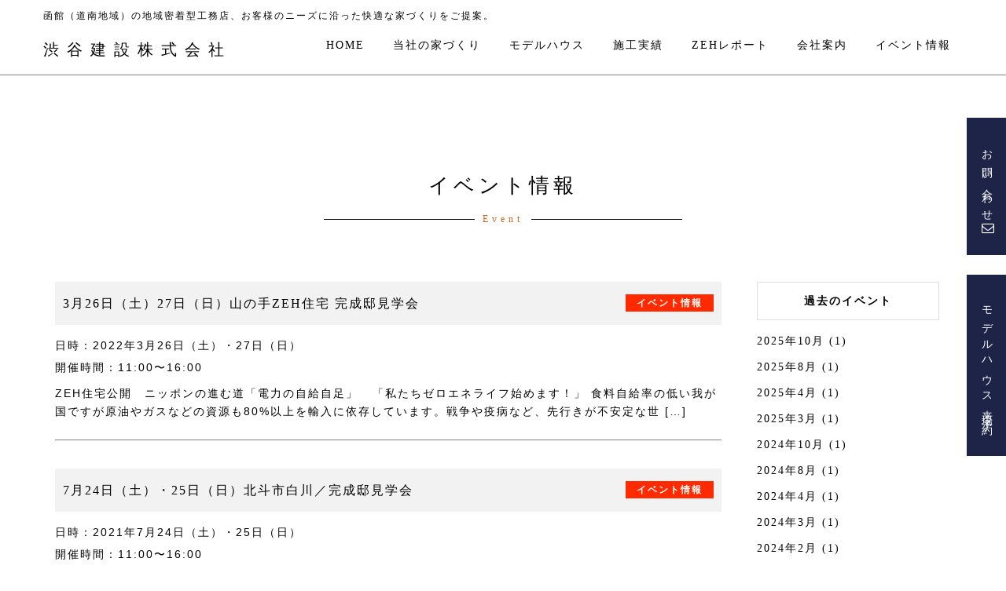

--- FILE ---
content_type: text/html; charset=UTF-8
request_url: https://www.shibuya-ken.com/info/event/page/2/
body_size: 9071
content:
<!doctype html>
<html lang="ja" id="html" itemscope itemtype="http://schema.org/WebSite" prefix="og: http://ogp.me/ns#">
<head>
  <meta charset="utf-8">
  <meta http-equiv="X-UA-Compatible" content="IE=edge,chrome=1">
  <meta name="format-detection" content="telephone=no">
  <meta name="viewport" content="width=device-width,initial-scale=1,maximum-scale=1,user-scalable=no">
  <meta name="Description" content="渋谷建設株式会社は、北海道道南地区（渡島近郊・上磯・七飯・大野・函館・森近郊）の地域密着型工務店で、お客様のニーズに沿った快適な家づくりをご提案。新築一戸建て、リフォーム、土地（分譲地）、建売(モデルハウス)等の不動産情報をご案内。" />
  <meta name="keywords" content="函館市,北斗市,建設,建築,工務店,不動産,住宅,新築住宅,リフォーム,エコ住宅,北方型住宅,長期優良住宅,太陽光発電付住宅,モデルルーム">
  <meta property="og:image" content="http://www.shibuya-ken.com/facebook-ogp.png">
  <meta property="og:site_name" content="新築、リフォーム、函館市・北斗市の工務店｜渋谷建設株式会社">
  <meta itemprop="image" content="http://www.shibuya-ken.com/facebook-ogp.png">
  <meta name="twitter:card" content="summary_large_image">
  <meta name="twitter:image:src" content="http://www.shibuya-ken.com/facebook-ogp.png">
  <meta name="twitter:site" content="新築、リフォーム、函館市・北斗市の工務店｜渋谷建設株式会社">
  <link rel="shortcut icon" href="/favicon.ico">
  <link rel="apple-touch-icon" href="/apple-touch-icon.png">
  <meta property="og:title" content="函館市・北斗市の工務店 渋谷建設株式会社｜VR360°住宅プレゼンテーション">
<meta property="og:url" content="http://www.shibuya-ken.com/">
<meta property="og:description" content="渋谷建設株式会社は、北海道道南地区（渡島近郊・上磯・七飯・大野・函館・森近郊）の地域密着型工務店で、お客様のニーズに沿った快適な家づくりをご提案。新築一戸建て、リフォーム、土地（分譲地）、建売(モデルハウス)等の不動産情報をご案内。">
<meta name="twitter:description" content="渋谷建設株式会社は、北海道道南地区（渡島近郊・上磯・七飯・大野・函館・森近郊）の地域密着型工務店で、お客様のニーズに沿った快適な家づくりをご提案。新築一戸建て、リフォーム、土地（分譲地）、建売(モデルハウス)等の不動産情報をご案内。">
<!-- Global site tag (gtag.js) - Google Analytics -->
<script async src="https://www.googletagmanager.com/gtag/js?id=UA-6147166-28"></script>
<script>
  window.dataLayer = window.dataLayer || [];
  function gtag(){dataLayer.push(arguments);}
  gtag('js', new Date());

  gtag('config', 'UA-6147166-28');
</script>
<!-- Global site tag (gtag.js) - Google Analytics -->
<script async src="https://www.googletagmanager.com/gtag/js?id=G-T92NYGNHCR"></script>
<script>
  window.dataLayer = window.dataLayer || [];
  function gtag(){dataLayer.push(arguments);}
  gtag('js', new Date());

  gtag('config', 'G-T92NYGNHCR');
</script>
<link rel="canonical" href="http://www.shibuya-ken.com/">
  <!--[if lt IE 9]>
  <script src="js/html5shiv-printshiv.min.js"></script>
  <script src="js/respond.min.js"></script>
  <![endif]-->
  <!-- HTML5 shim and Respond.js IE8 support of HTML5 elements and media queries -->
  <title>イベント情報 &#8211; ページ 2 &#8211; 新築注文住宅・ZEH規格住宅｜渋谷建設（函館市の工務店）</title>
<meta name='robots' content='max-image-preview:large' />
<link rel='dns-prefetch' href='//ajax.googleapis.com' />
<link rel='dns-prefetch' href='//maxcdn.bootstrapcdn.com' />
<link rel='dns-prefetch' href='//s.w.org' />
<link rel="alternate" type="application/rss+xml" title="新築注文住宅・ZEH規格住宅｜渋谷建設（函館市の工務店） &raquo; フィード" href="https://www.shibuya-ken.com/info/feed/" />
<link rel="alternate" type="application/rss+xml" title="新築注文住宅・ZEH規格住宅｜渋谷建設（函館市の工務店） &raquo; コメントフィード" href="https://www.shibuya-ken.com/info/comments/feed/" />
<link rel="alternate" type="application/rss+xml" title="新築注文住宅・ZEH規格住宅｜渋谷建設（函館市の工務店） &raquo; イベント情報 フィード" href="https://www.shibuya-ken.com/info/event/feed/" />
		<script type="text/javascript">
			window._wpemojiSettings = {"baseUrl":"https:\/\/s.w.org\/images\/core\/emoji\/13.0.1\/72x72\/","ext":".png","svgUrl":"https:\/\/s.w.org\/images\/core\/emoji\/13.0.1\/svg\/","svgExt":".svg","source":{"concatemoji":"https:\/\/www.shibuya-ken.com\/info\/wp-includes\/js\/wp-emoji-release.min.js?ver=5.7.14"}};
			!function(e,a,t){var n,r,o,i=a.createElement("canvas"),p=i.getContext&&i.getContext("2d");function s(e,t){var a=String.fromCharCode;p.clearRect(0,0,i.width,i.height),p.fillText(a.apply(this,e),0,0);e=i.toDataURL();return p.clearRect(0,0,i.width,i.height),p.fillText(a.apply(this,t),0,0),e===i.toDataURL()}function c(e){var t=a.createElement("script");t.src=e,t.defer=t.type="text/javascript",a.getElementsByTagName("head")[0].appendChild(t)}for(o=Array("flag","emoji"),t.supports={everything:!0,everythingExceptFlag:!0},r=0;r<o.length;r++)t.supports[o[r]]=function(e){if(!p||!p.fillText)return!1;switch(p.textBaseline="top",p.font="600 32px Arial",e){case"flag":return s([127987,65039,8205,9895,65039],[127987,65039,8203,9895,65039])?!1:!s([55356,56826,55356,56819],[55356,56826,8203,55356,56819])&&!s([55356,57332,56128,56423,56128,56418,56128,56421,56128,56430,56128,56423,56128,56447],[55356,57332,8203,56128,56423,8203,56128,56418,8203,56128,56421,8203,56128,56430,8203,56128,56423,8203,56128,56447]);case"emoji":return!s([55357,56424,8205,55356,57212],[55357,56424,8203,55356,57212])}return!1}(o[r]),t.supports.everything=t.supports.everything&&t.supports[o[r]],"flag"!==o[r]&&(t.supports.everythingExceptFlag=t.supports.everythingExceptFlag&&t.supports[o[r]]);t.supports.everythingExceptFlag=t.supports.everythingExceptFlag&&!t.supports.flag,t.DOMReady=!1,t.readyCallback=function(){t.DOMReady=!0},t.supports.everything||(n=function(){t.readyCallback()},a.addEventListener?(a.addEventListener("DOMContentLoaded",n,!1),e.addEventListener("load",n,!1)):(e.attachEvent("onload",n),a.attachEvent("onreadystatechange",function(){"complete"===a.readyState&&t.readyCallback()})),(n=t.source||{}).concatemoji?c(n.concatemoji):n.wpemoji&&n.twemoji&&(c(n.twemoji),c(n.wpemoji)))}(window,document,window._wpemojiSettings);
		</script>
		<style type="text/css">
img.wp-smiley,
img.emoji {
	display: inline !important;
	border: none !important;
	box-shadow: none !important;
	height: 1em !important;
	width: 1em !important;
	margin: 0 .07em !important;
	vertical-align: -0.1em !important;
	background: none !important;
	padding: 0 !important;
}
</style>
	<link rel='stylesheet' id='responsive-lightbox-nivo_lightbox-css-css'  href='https://www.shibuya-ken.com/info/wp-content/plugins/responsive-lightbox-lite/assets/nivo-lightbox/nivo-lightbox.css?ver=5.7.14' type='text/css' media='all' />
<link rel='stylesheet' id='responsive-lightbox-nivo_lightbox-css-d-css'  href='https://www.shibuya-ken.com/info/wp-content/plugins/responsive-lightbox-lite/assets/nivo-lightbox/themes/default/default.css?ver=5.7.14' type='text/css' media='all' />
<link rel='stylesheet' id='wp-pagenavi-css'  href='https://www.shibuya-ken.com/info/wp-content/plugins/wp-pagenavi/pagenavi-css.css?ver=2.70' type='text/css' media='all' />
<link rel='stylesheet' id='style-common-css'  href='https://www.shibuya-ken.com/info/wp-content/themes/shibuken/css/common.css?20240624&#038;ver=5.7.14' type='text/css' media='all' />
<link rel='stylesheet' id='blog-css'  href='https://www.shibuya-ken.com/info/wp-content/themes/shibuken/css/blog.css?ver=5.7.14' type='text/css' media='all' />
<link rel='stylesheet' id='font-awesome-css'  href='https://maxcdn.bootstrapcdn.com/font-awesome/4.5.0/css/font-awesome.min.css?ver=5.7.14' type='text/css' media='all' />
<link rel='stylesheet' id='contact-css'  href='https://www.shibuya-ken.com/info/wp-content/themes/shibuken/css/contact.css?ver=5.7.14' type='text/css' media='all' />
<link rel='stylesheet' id='event-css'  href='https://www.shibuya-ken.com/info/wp-content/themes/shibuken/css/event.css?ver=5.7.14' type='text/css' media='all' />
<link rel='stylesheet' id='works-css'  href='https://www.shibuya-ken.com/info/wp-content/themes/shibuken/css/works.css?ver=5.7.14' type='text/css' media='all' />
<script type='text/javascript' src='https://ajax.googleapis.com/ajax/libs/jquery/1.11.3/jquery.min.js?ver=1.11.3' id='jquery-js'></script>
<script type='text/javascript' src='https://www.shibuya-ken.com/info/wp-content/plugins/responsive-lightbox-lite/assets/nivo-lightbox/nivo-lightbox.min.js?ver=5.7.14' id='responsive-lightbox-nivo_lightbox-js'></script>
<script type='text/javascript' id='responsive-lightbox-lite-script-js-extra'>
/* <![CDATA[ */
var rllArgs = {"script":"nivo_lightbox","selector":"lightbox","custom_events":""};
/* ]]> */
</script>
<script type='text/javascript' src='https://www.shibuya-ken.com/info/wp-content/plugins/responsive-lightbox-lite/assets/inc/script.js?ver=5.7.14' id='responsive-lightbox-lite-script-js'></script>
<link rel="https://api.w.org/" href="https://www.shibuya-ken.com/info/wp-json/" /><link rel="EditURI" type="application/rsd+xml" title="RSD" href="https://www.shibuya-ken.com/info/xmlrpc.php?rsd" />
<link rel="wlwmanifest" type="application/wlwmanifest+xml" href="https://www.shibuya-ken.com/info/wp-includes/wlwmanifest.xml" /> 
<meta name="generator" content="WordPress 5.7.14" />
</head>
<body>
  <div class="all-contact"><a href="/contact">お問い合わせ</a></div>
  <div class="all-modelhouse"><a href="/modelhouse/">モデルハウス来場予約</a></div>
  <div class="all-wrapper">
    <div class="sub-wrapper">
      <header>
        <div class="site-header">
          <div class="container">
            <p class="companylogo"><a href="/">渋谷建設株式会社</a></p>
            <h1>函館（道南地域）の地域密着型工務店、<br class="sp-br">お客様のニーズに沿った快適な家づくりをご提案。</h1>
          </div>

         <div id="site-head">
    <div class="container">
      <div class="inner">
        <div id="mobile-head">
          <div id="nav-toggle">
            <div>
              <span></span>
              <span></span>
              <span></span>
            </div>
          </div>
        </div><!---mobile-head end -->
        <nav id="global-nav" role="navigation">
          <div id="gnav-container">
            <ul id="gnav-ul" class="clearfix">
              <li><a href="/">HOME</a></li>
              <li><a href="/philosophy">当社の家づくり</a></li>
              <li><a href="/modelhouse2024/">モデルハウス</a>
                <ul class="child">
                  <li><a href="/modelhouse2024/">モデルハウス特別販売</a></li>
                  <li><a href="/semie/">提案住宅semie(公開終了）</a></li>
                  </ul>
                </li>
              <li><a href="/info/works">施工実績</a></li>
              <li><a href="/info/report">ZEHレポート</a></li>
              <li><a href="/company">会社案内</a></li>
              <li><a href="/info/event">イベント情報</a></li>
            </ul>
          </div>
        </nav>
      </div><!-- inner end -->
    </div>
  </div>
</div><!-- header end -->
</header> 
　<div class="event-wrapper">
  <div class="container">
   <h2 class="title-h2a">イベント情報<p class="title-eng"><span>Event</span></p></h2>
   <div class="row">
    <div id="primary" class="content-area col-xs-12 col-md-9">
      <div class="main">
              <div class="list-news-wrap">
           
            <ul>
                                         <li>
                <h2 class="event-titleA">
                  <a href="https://www.shibuya-ken.com/info/event/20220326yamanote/">3月26日（土）27日（日）山の手ZEH住宅 完成邸見学会</a>
                </h2>

                <span class="event_before"><a href="https://www.shibuya-ken.com/info/event_cat/event_before/">イベント情報</a></span>
                <ul class="clearfix">
                  <li class="event-date">
                    日時：2022年3月26日（土）・27日（日）                  </li>
                  <li class="event-time">
                    開催時間：11:00〜16:00                  </li>
                </ul>
                <div class="event-txt">
                  <a href="https://www.shibuya-ken.com/info/event/20220326yamanote/"><p>ZEH住宅公開　ニッポンの進む道「電力の自給自足」 &nbsp; 「私たちゼロエネライフ始めます！」 食料自給率の低い我が国ですが原油やガスなどの資源も80%以上を輸入に依存しています。戦争や疫病など、先行きが不安定な世 [&hellip;]</p>
</a>
                </div>
              </li>
                           <li>
                <h2 class="event-titleA">
                  <a href="https://www.shibuya-ken.com/info/event/2021_7/">7月24日（土）・25日（日）北斗市白川／完成邸見学会</a>
                </h2>

                <span class="event_before"><a href="https://www.shibuya-ken.com/info/event_cat/event_before/">イベント情報</a></span>
                <ul class="clearfix">
                  <li class="event-date">
                    日時：2021年7月24日（土）・25日（日）                  </li>
                  <li class="event-time">
                    開催時間：11:00〜16:00                  </li>
                </ul>
                <div class="event-txt">
                  <a href="https://www.shibuya-ken.com/info/event/2021_7/"><p>窓から望む雄大な自然。そして暮らしを支える高性能のZEH住宅。</p>
</a>
                </div>
              </li>
                           <li>
                <h2 class="event-titleA">
                  <a href="https://www.shibuya-ken.com/info/event/5892/">5月8・9（土日）七飯町中野/完全分離型2世帯住宅オープンハ</a>
                </h2>

                <span class="event_before"><a href="https://www.shibuya-ken.com/info/event_cat/event_before/">イベント情報</a></span>
                <ul class="clearfix">
                  <li class="event-date">
                    日時：2021年5月8日、９日（土日）                  </li>
                  <li class="event-time">
                    開催時間：11:00~16:00                  </li>
                </ul>
                <div class="event-txt">
                  <a href="https://www.shibuya-ken.com/info/event/5892/"></a>
                </div>
              </li>
                           <li>
                <h2 class="event-titleA">
                  <a href="https://www.shibuya-ken.com/info/event/zeh2021-0428/">ZEHビルダー実績報告</a>
                </h2>

                <span class="event_before"><a href="https://www.shibuya-ken.com/info/event_cat/event_before/">イベント情報</a></span>
                <ul class="clearfix">
                  <li class="event-date">
                    日時：2021年                  </li>
                  <li class="event-time">
                    開催時間：なし                  </li>
                </ul>
                <div class="event-txt">
                  <a href="https://www.shibuya-ken.com/info/event/zeh2021-0428/"><p>&nbsp; &nbsp; &nbsp;</p>
</a>
                </div>
              </li>
                           <li>
                <h2 class="event-titleA">
                  <a href="https://www.shibuya-ken.com/info/event/2020_11/">ライフスタイルに寄り添った ゆとりある空間設計</a>
                </h2>

                <span class="event_before"><a href="https://www.shibuya-ken.com/info/event_cat/event_before/">イベント情報</a></span>
                <ul class="clearfix">
                  <li class="event-date">
                    日時：11月21日(土)・22日(日)                  </li>
                  <li class="event-time">
                    開催時間：11時～　13時～　15時～　（予約制）                  </li>
                </ul>
                <div class="event-txt">
                  <a href="https://www.shibuya-ken.com/info/event/2020_11/"><p>暮らしやすさを追求したシンプルで楽しいおうち</p>
</a>
                </div>
              </li>
                           <li>
                <h2 class="event-titleA">
                  <a href="https://www.shibuya-ken.com/info/event/2020_1024-25/">10月24日(土)・25日(日)　こだわりの2階リビングの家</a>
                </h2>

                <span class="event_before"><a href="https://www.shibuya-ken.com/info/event_cat/event_before/">イベント情報</a></span>
                <ul class="clearfix">
                  <li class="event-date">
                    日時：10月24日(土)・25日(日)                  </li>
                  <li class="event-time">
                    開催時間：11:00～16:00                  </li>
                </ul>
                <div class="event-txt">
                  <a href="https://www.shibuya-ken.com/info/event/2020_1024-25/"><p>個性的で楽しい空間演出と新興地を見下ろすリビングからの眺望</p>
</a>
                </div>
              </li>
                           <li>
                <h2 class="event-titleA">
                  <a href="https://www.shibuya-ken.com/info/event/20200926/">3月20・21（土日）【七飯町】完成現場見学会・補助金相談会</a>
                </h2>

                <span class="event_before"><a href="https://www.shibuya-ken.com/info/event_cat/event_before/">イベント情報</a></span>
                <ul class="clearfix">
                  <li class="event-date">
                    日時：2021年3月20・21（土日）                  </li>
                  <li class="event-time">
                    開催時間：11:00～16:00                  </li>
                </ul>
                <div class="event-txt">
                  <a href="https://www.shibuya-ken.com/info/event/20200926/"><p>渋谷建設は2021年3月20・21の2日間、建て主様のご厚意で、完成現場見学会（オープンハウス）を開催します。</p>
</a>
                </div>
              </li>
                           <li>
                <h2 class="event-titleA">
                  <a href="https://www.shibuya-ken.com/info/event/2020080102/">オープンハウス開催（2020年8月1日2日・函館市大森町）</a>
                </h2>

                <span class="event_before"><a href="https://www.shibuya-ken.com/info/event_cat/event_before/">イベント情報</a></span>
                <ul class="clearfix">
                  <li class="event-date">
                    日時：2020年8月１・２（土日）                  </li>
                  <li class="event-time">
                    開催時間：11:00～16:00                  </li>
                </ul>
                <div class="event-txt">
                  <a href="https://www.shibuya-ken.com/info/event/2020080102/"><p>函館の工務店、渋谷建設株式会社は、2020年8月１・２の土日に、オーナー様のご厚意で、函館市大森町9-11でオープンハウス（完成住宅見学会）を開催します。 &nbsp; 見所 高断熱、高気密化はもちろんのこと 大容量の太 [&hellip;]</p>
</a>
                </div>
              </li>
                           <li>
                <h2 class="event-titleA">
                  <a href="https://www.shibuya-ken.com/info/event/2020053031/">「吹き抜けのあるZEH」見学会　2020年5月30・31（土</a>
                </h2>

                <span class="event_before"><a href="https://www.shibuya-ken.com/info/event_cat/event_before/">イベント情報</a></span>
                <ul class="clearfix">
                  <li class="event-date">
                    日時：2020年5月30・31の土日                  </li>
                  <li class="event-time">
                    開催時間：11:00～16:00                  </li>
                </ul>
                <div class="event-txt">
                  <a href="https://www.shibuya-ken.com/info/event/2020053031/"><p>函館の工務店、渋谷建設株式会社は、2020年5月30・31の土日に、オーナー様のご厚意で、函館市湯川町２丁目34－11でオープンハウス（完成住宅見学会）を開催します。 みどころは １　吹き抜け　開放感のある吹き抜けと大開 [&hellip;]</p>
</a>
                </div>
              </li>
                           <li>
                <h2 class="event-titleA">
                  <a href="https://www.shibuya-ken.com/info/event/20200407/">4月11・12日（土日）函館市日吉町４丁目　太陽光発電＋蓄電</a>
                </h2>

                <span class="event_before"><a href="https://www.shibuya-ken.com/info/event_cat/event_before/">イベント情報</a></span>
                <ul class="clearfix">
                  <li class="event-date">
                    日時：2020年4月11・12日（土日）                  </li>
                  <li class="event-time">
                    開催時間：11：00　～　16：00　                  </li>
                </ul>
                <div class="event-txt">
                  <a href="https://www.shibuya-ken.com/info/event/20200407/"><p>函館の工務店、渋谷建設株式会社は、2020年4月11日12日の土日に、オーナー様のご厚意でオープンハウス（完成住宅見学会）を開催します。 みどころは １　太陽光発電と蓄電池を搭載したZEH（ネットゼロエネルギーハウス）  [&hellip;]</p>
</a>
                </div>
              </li>
                           <li>
                <h2 class="event-titleA">
                  <a href="https://www.shibuya-ken.com/info/event/1%e6%9c%8825%e3%83%bb26%ef%bc%88%e5%9c%9f%e6%97%a5%ef%bc%89%e3%82%aa%e3%83%bc%e3%83%97%e3%83%b3%e3%83%8f%e3%82%a6%e3%82%b9%e9%96%8b%e5%82%ac%e3%82%aa%e3%83%bc%e3%83%80%e3%83%bc%e3%82%ad%e3%83%83/">1月25・26（土日）オープンハウス開催~オーダーキッチン&</a>
                </h2>

                <span class="event_before"><a href="https://www.shibuya-ken.com/info/event_cat/event_before/">イベント情報</a></span>
                <ul class="clearfix">
                  <li class="event-date">
                    日時：2020年1月25・26の土日                  </li>
                  <li class="event-time">
                    開催時間：11:00~16:00                  </li>
                </ul>
                <div class="event-txt">
                  <a href="https://www.shibuya-ken.com/info/event/1%e6%9c%8825%e3%83%bb26%ef%bc%88%e5%9c%9f%e6%97%a5%ef%bc%89%e3%82%aa%e3%83%bc%e3%83%97%e3%83%b3%e3%83%8f%e3%82%a6%e3%82%b9%e9%96%8b%e5%82%ac%e3%82%aa%e3%83%bc%e3%83%80%e3%83%bc%e3%82%ad%e3%83%83/"><p>&nbsp; 函館の工務店、渋谷建設株式会社は、2020年1月25・26の土日に、オーナー様のご厚意で、函館市陣川１丁目14－8でオープンハウス（完成住宅見学会）を開催します。 みどころは １　太陽光発電と蓄電池を搭載し [&hellip;]</p>
</a>
                </div>
              </li>
                           <li>
                <h2 class="event-titleA">
                  <a href="https://www.shibuya-ken.com/info/event/new-years-holiday/">年末年始のお知らせ</a>
                </h2>

                <span class="event_before"><a href="https://www.shibuya-ken.com/info/event_cat/event_before/">イベント情報</a></span>
                <ul class="clearfix">
                  <li class="event-date">
                    日時：2019年12月29日～2020年1月7日まで                  </li>
                  <li class="event-time">
                    開催時間：                  </li>
                </ul>
                <div class="event-txt">
                  <a href="https://www.shibuya-ken.com/info/event/new-years-holiday/"><p>年末年始のお知らせ 拝啓　師走の候、ますますご健勝のこととお喜び申し上げます。 平素は格別のご高配を賜り、厚くお礼申し上げます。 さて、渋谷建設では年末年始の休業日につきまして、下記のとおり休業日とさせていただきます。  [&hellip;]</p>
</a>
                </div>
              </li>
                           <li>
                <h2 class="event-titleA">
                  <a href="https://www.shibuya-ken.com/info/event/semie20191023/">10/26・27日（土日）モデルハウスセミエでイベント開催！</a>
                </h2>

                <span class="event_before"><a href="https://www.shibuya-ken.com/info/event_cat/event_before/">イベント情報</a></span>
                <ul class="clearfix">
                  <li class="event-date">
                    日時：2019年10/26・27日（土日）                  </li>
                  <li class="event-time">
                    開催時間：10:00～16:00                  </li>
                </ul>
                <div class="event-txt">
                  <a href="https://www.shibuya-ken.com/info/event/semie20191023/"><p>10/26・27日（土日）の2日間、函館市石川町のモデルハウスSemie（セミエ）で【防災型住宅】を楽しく体感するイベントを開催！ 災害時の停電を想定して、このイベントは終日【太陽光発電】と【蓄電池】のみを使用して行いま [&hellip;]</p>
</a>
                </div>
              </li>
                           <li>
                <h2 class="event-titleA">
                  <a href="https://www.shibuya-ken.com/info/event/2019%e5%b9%b410-19%e3%83%bb20%ef%bc%88%e5%9c%9f%e6%97%a5%ef%bc%89%e3%80%90%e4%b8%83%e9%a3%af%e7%94%ba%e3%80%91zeh%e3%81%ae%e5%ae%8c%e6%88%90%e4%bd%8f%e5%ae%85%e8%a6%8b%e5%ad%a6%e4%bc%9a%e9%96%8b/">2019年10/19・20（土日）【七飯町】ZEHの完成住宅</a>
                </h2>

                <span class="event_before"><a href="https://www.shibuya-ken.com/info/event_cat/event_before/">イベント情報</a></span>
                <ul class="clearfix">
                  <li class="event-date">
                    日時：2019年10/19・20（土日）                  </li>
                  <li class="event-time">
                    開催時間：11：00　～　16：00　                  </li>
                </ul>
                <div class="event-txt">
                  <a href="https://www.shibuya-ken.com/info/event/2019%e5%b9%b410-19%e3%83%bb20%ef%bc%88%e5%9c%9f%e6%97%a5%ef%bc%89%e3%80%90%e4%b8%83%e9%a3%af%e7%94%ba%e3%80%91zeh%e3%81%ae%e5%ae%8c%e6%88%90%e4%bd%8f%e5%ae%85%e8%a6%8b%e5%ad%a6%e4%bc%9a%e9%96%8b/"><p>&nbsp; 2019年10/19・20（土日）に完成住宅見学会を開催いたします！ 今回の見どころは… ①太陽光発電+蓄電池のZEH（ゼロエネルギーハウス）で、災害に強い住宅 ②ぬくもりの自然素材（珪藻土・無垢フローリン [&hellip;]</p>
</a>
                </div>
              </li>
                           <li>
                <h2 class="event-titleA">
                  <a href="https://www.shibuya-ken.com/info/event/%e6%9a%ae%e3%82%89%e3%81%99%e3%81%93%e3%81%a8%e3%81%ab%e3%80%81%e3%82%82%e3%81%a3%e3%81%a8%e3%82%8f%e3%81%8f%e3%82%8f%e3%81%8f%e3%81%97%e3%82%88%e3%81%86%ef%bc%81/">暮らすことに、もっとわくわくしよう！　7月21～22日にイベ</a>
                </h2>

                <span class="event_before"><a href="https://www.shibuya-ken.com/info/event_cat/event_before/">イベント情報</a></span>
                <ul class="clearfix">
                  <li class="event-date">
                    日時：令和元年７/20・7/21                  </li>
                  <li class="event-time">
                    開催時間：11：00～16：00                  </li>
                </ul>
                <div class="event-txt">
                  <a href="https://www.shibuya-ken.com/info/event/%e6%9a%ae%e3%82%89%e3%81%99%e3%81%93%e3%81%a8%e3%81%ab%e3%80%81%e3%82%82%e3%81%a3%e3%81%a8%e3%82%8f%e3%81%8f%e3%82%8f%e3%81%8f%e3%81%97%e3%82%88%e3%81%86%ef%bc%81/"><p>石川町モデルハウスSemieにて体験型の見学会を開催いたします。 子供たち、夏休み前に自由研究を終わらせましょう！ 当日は、イベントが盛りだくさんです！ 箸づくり体験、道具箱つくり、カンナ削り、ドローン、VR体験など &#038; [&hellip;]</p>
</a>
                </div>
              </li>
                           <li>
                <h2 class="event-titleA">
                  <a href="https://www.shibuya-ken.com/info/event/semie-%e3%82%b7%e3%83%aa%e3%83%bc%e3%82%bazeh%e3%80%80%e5%ae%8c%e6%88%90%e8%a6%8b%e5%ad%a6%e4%bc%9a%e3%80%806-19%e3%83%bb20/">Semie シリーズZEH　第1棟目　完成見学会 6月29日</a>
                </h2>

                <span class="event_before"><a href="https://www.shibuya-ken.com/info/event_cat/event_before/">イベント情報</a></span>
                <ul class="clearfix">
                  <li class="event-date">
                    日時：令和元年　6月２９日（土）・３０日（日）                  </li>
                  <li class="event-time">
                    開催時間：１１：００～１６：００                  </li>
                </ul>
                <div class="event-txt">
                  <a href="https://www.shibuya-ken.com/info/event/semie-%e3%82%b7%e3%83%aa%e3%83%bc%e3%82%bazeh%e3%80%80%e5%ae%8c%e6%88%90%e8%a6%8b%e5%ad%a6%e4%bc%9a%e3%80%806-19%e3%83%bb20/"><p>Semie シリーズ　 基本＋ZEH＋SCZ＋物置　仕様   見どころ SemieシリーズにSCZ＋物置を設置しました。 広々としたリビングにアイランドキッチンで家族が集うLDKを提案しました。 2階は3部屋用意し、洗濯 [&hellip;]</p>
</a>
                </div>
              </li>
                           <li>
                <h2 class="event-titleA">
                  <a href="https://www.shibuya-ken.com/info/event/semie2019051819/">5月18・19日（土日）は予約なしでモデルハウス見学できます</a>
                </h2>

                <span class="event_before"><a href="https://www.shibuya-ken.com/info/event_cat/event_before/">イベント情報</a></span>
                <ul class="clearfix">
                  <li class="event-date">
                    日時：                  </li>
                  <li class="event-time">
                    開催時間：                  </li>
                </ul>
                <div class="event-txt">
                  <a href="https://www.shibuya-ken.com/info/event/semie2019051819/"><p>2019年5月18日・19日は、 モデルハウスSemie（セミエ）にスタッフが常駐しておりますので、 予約なしで見学できます。詳しくは http://www.shibuya-ken.com/modelhouse/</p>
</a>
                </div>
              </li>
                           <li>
                <h2 class="event-titleA">
                  <a href="https://www.shibuya-ken.com/info/event/semie2-2/">モデルハウスSemie（セミエ）好評公開中です（要予約）</a>
                </h2>

                <span class="event_before"><a href="https://www.shibuya-ken.com/info/event_cat/event_before/">イベント情報</a></span>
                <ul class="clearfix">
                  <li class="event-date">
                    日時：要お問い合わせ                  </li>
                  <li class="event-time">
                    開催時間：11：00　～　16：00　（要予約）　時間外予約も対応いたします。                  </li>
                </ul>
                <div class="event-txt">
                  <a href="https://www.shibuya-ken.com/info/event/semie2-2/"><p>詳しくはこちら参照ください http://www.shibuya-ken.com/modelhouse/</p>
</a>
                </div>
              </li>
                      </ul>
                <div class="pagenavi">
          <div class='wp-pagenavi' role='navigation'>
<span class='pages'>2 / 3</span><a class="previouspostslink" rel="prev" aria-label="Previous Page" href="https://www.shibuya-ken.com/info/event/">&laquo;</a><a class="page smaller" title="ページ 1" href="https://www.shibuya-ken.com/info/event/">1</a><span aria-current='page' class='current'>2</span><a class="page larger" title="ページ 3" href="https://www.shibuya-ken.com/info/event/page/3/">3</a><a class="nextpostslink" rel="next" aria-label="Next Page" href="https://www.shibuya-ken.com/info/event/page/3/">&raquo;</a>
</div>        </div>
      </div>
    </div>
  </div><!-- primary -->

  
<div id="secondary" class="content-area col-xs-12 col-md-3">
    <div class="sidebar">
    <div class="col col-sm-6 col-md-12">
        <section id="custom-post-type-archives-3" class="widget widget_archive"><h2 class="widget-title">過去のイベント</h2>			<ul>
				<li><a href='https://www.shibuya-ken.com/info/event/2025/10/'>2025年10月</a>&nbsp;(1)</li>
	<li><a href='https://www.shibuya-ken.com/info/event/2025/08/'>2025年8月</a>&nbsp;(1)</li>
	<li><a href='https://www.shibuya-ken.com/info/event/2025/04/'>2025年4月</a>&nbsp;(1)</li>
	<li><a href='https://www.shibuya-ken.com/info/event/2025/03/'>2025年3月</a>&nbsp;(1)</li>
	<li><a href='https://www.shibuya-ken.com/info/event/2024/10/'>2024年10月</a>&nbsp;(1)</li>
	<li><a href='https://www.shibuya-ken.com/info/event/2024/08/'>2024年8月</a>&nbsp;(1)</li>
	<li><a href='https://www.shibuya-ken.com/info/event/2024/04/'>2024年4月</a>&nbsp;(1)</li>
	<li><a href='https://www.shibuya-ken.com/info/event/2024/03/'>2024年3月</a>&nbsp;(1)</li>
	<li><a href='https://www.shibuya-ken.com/info/event/2024/02/'>2024年2月</a>&nbsp;(1)</li>
	<li><a href='https://www.shibuya-ken.com/info/event/2023/11/'>2023年11月</a>&nbsp;(1)</li>
	<li><a href='https://www.shibuya-ken.com/info/event/2023/08/'>2023年8月</a>&nbsp;(1)</li>
	<li><a href='https://www.shibuya-ken.com/info/event/2023/06/'>2023年6月</a>&nbsp;(1)</li>
	<li><a href='https://www.shibuya-ken.com/info/event/2023/03/'>2023年3月</a>&nbsp;(1)</li>
	<li><a href='https://www.shibuya-ken.com/info/event/2023/01/'>2023年1月</a>&nbsp;(1)</li>
	<li><a href='https://www.shibuya-ken.com/info/event/2022/10/'>2022年10月</a>&nbsp;(1)</li>
	<li><a href='https://www.shibuya-ken.com/info/event/2022/08/'>2022年8月</a>&nbsp;(1)</li>
	<li><a href='https://www.shibuya-ken.com/info/event/2022/06/'>2022年6月</a>&nbsp;(1)</li>
	<li><a href='https://www.shibuya-ken.com/info/event/2022/04/'>2022年4月</a>&nbsp;(1)</li>
	<li><a href='https://www.shibuya-ken.com/info/event/2022/03/'>2022年3月</a>&nbsp;(1)</li>
	<li><a href='https://www.shibuya-ken.com/info/event/2021/07/'>2021年7月</a>&nbsp;(1)</li>
	<li><a href='https://www.shibuya-ken.com/info/event/2021/04/'>2021年4月</a>&nbsp;(2)</li>
	<li><a href='https://www.shibuya-ken.com/info/event/2020/11/'>2020年11月</a>&nbsp;(1)</li>
	<li><a href='https://www.shibuya-ken.com/info/event/2020/10/'>2020年10月</a>&nbsp;(1)</li>
	<li><a href='https://www.shibuya-ken.com/info/event/2020/09/'>2020年9月</a>&nbsp;(1)</li>
	<li><a href='https://www.shibuya-ken.com/info/event/2020/07/'>2020年7月</a>&nbsp;(1)</li>
	<li><a href='https://www.shibuya-ken.com/info/event/2020/05/'>2020年5月</a>&nbsp;(1)</li>
	<li><a href='https://www.shibuya-ken.com/info/event/2020/04/'>2020年4月</a>&nbsp;(1)</li>
	<li><a href='https://www.shibuya-ken.com/info/event/2020/01/'>2020年1月</a>&nbsp;(1)</li>
	<li><a href='https://www.shibuya-ken.com/info/event/2019/12/'>2019年12月</a>&nbsp;(1)</li>
	<li><a href='https://www.shibuya-ken.com/info/event/2019/10/'>2019年10月</a>&nbsp;(2)</li>
	<li><a href='https://www.shibuya-ken.com/info/event/2019/07/'>2019年7月</a>&nbsp;(1)</li>
	<li><a href='https://www.shibuya-ken.com/info/event/2019/06/'>2019年6月</a>&nbsp;(1)</li>
	<li><a href='https://www.shibuya-ken.com/info/event/2019/05/'>2019年5月</a>&nbsp;(3)</li>
	<li><a href='https://www.shibuya-ken.com/info/event/2019/04/'>2019年4月</a>&nbsp;(2)</li>
	<li><a href='https://www.shibuya-ken.com/info/event/2019/03/'>2019年3月</a>&nbsp;(1)</li>
		</ul>
			</section><section id="custom-post-type-categories-6" class="widget widget_categories"><h2 class="widget-title">カテゴリー</h2>			<ul>
				<li class="cat-item cat-item-135"><a href="https://www.shibuya-ken.com/info/event_cat/event_before/">イベント情報</a>
</li>
			</ul>
			</section>        </div>
    </div>
    </div><!-- secondary -->
<!-- secondary -->

</div>
</div><!-- container -->


</div><!-- vr-wrapper -->

	 <div id="page-top"><a href=""><img src="/img/common/top.png" alt="ページトップへ"></a></div>

      <footer id="footer">
        <div class="site-footer">
          <div class="container">
            <p class="f-sub">函館市石川町にある地域密着型工務店</p>
            <p class="f-logo">渋谷建設株式会社</p>
            <div class="row">
              <div class="col-sm-6 col-lg-4">
                <ul class="f-info">
                  <li>〒041-0802 北海道函館市石川町459-2</li>
                  <li><span class="tel-mr">TEL：0138-84-6161</span><br class="sp-br">FAX：0138-84-6160</li>
                </ul>
              </div>
              <div class="col-sm-6 col-lg-4">
                <ul class="f-info">
                  <li class="f-tel"><a href="tel:0120913563">0120-913-563</a></li>
                  <li class="link-btnB"><a href="/contact">お問い合わせフォーム</a></li>
                </ul>
              </div>
              <div class="col-md-12 col-lg-4 nav">
                <nav id="nav">
                  <ul class="ft_menu clearfix">
                    <li><a href="/">HOME</a></li>
                    <li><a href="/philosophy">当社の家づくり</a></li>
                    <li><a href="/modelhouse2024/">モデルハウス特別販売</a></li>
                    <li><a href="/semie/">提案住宅Semie</a></li>
                    <li><a href="/info/works">施工実績</a></li>
                    <li><a href="/info/report">ZEHレポート</a></li>
                  </ul>
                  <ul class="ft_menu clearfix">
                    <li><a href="/company">会社案内</a></li>
                    <li><a href="/info/event">イベント情報</a></li>
                    <li><a href="/vr360">VR 360°</a></li>
					<li><a href="/info">ブログ</a></li>
                  </ul>
                </nav>
              </div>
            </div>
            <ul class="sns clearfix">
              <li class=""><a href="https://www.instagram.com/shibuyakensetu/" target="_blank"><img src="/img/common/instagram.png" alt="instagram"></a></li>
            </ul>
            <ul class="f-banner clearfix">
              <li class=""><a href="https://iezoom.jp/group/group-208.html" target="_blank"><img src="/img/common/e-housing.jpg" alt="イーハウジング"></a></li>
              <li class=""><a href="http://www.shinjyukyo-hakodate.com/" target="_blank"><img src="/img/common/shinjyukyo.jpg" alt="新住協函館支店"></a></li>
              <li class=""><a href="http://www.do-ba.net/" target="_blank"><img src="/img/common/do-ba.jpg" alt="北海道ビルダーズ協会"></a></li>
            </ul>
            <div class="copyright">
              <p class="copy_tx">&copy; SHIBUYA KENSETSU inc.</p>
            </div>
          </div><!-- container -->
        </div>
    </footer>
</div>
  </div><!-- all-wrap -->
  <div class="sp_contact">
  <ul class="sp_contact_list">
    <li class="sp_contact_item"><a href="/modelhouse/"><span>モデルハウス来場予約</span></a></li>
    <li class="sp_contact_item"><a href="/contact/"><img src="/img/common/i_mail.png" alt=""></a></li>
    <li class="sp_contact_item"><a href="tel:0120-913-563"><img src="/img/common/i_tel.png" alt=""></a></li>
  </ul>
</div><script type='text/javascript' src='https://www.shibuya-ken.com/info/wp-content/themes/shibuken/js/common.js?20240624&#038;ver=5.7.14' id='common-n-js'></script>
<script type='text/javascript' src='https://www.shibuya-ken.com/info/wp-content/themes/shibuken/js/jquery.heightLine.js?ver=5.7.14' id='heightLine-js'></script>
<script type='text/javascript' src='https://www.shibuya-ken.com/info/wp-includes/js/wp-embed.min.js?ver=5.7.14' id='wp-embed-js'></script>
  </body>
</html>

--- FILE ---
content_type: text/css
request_url: https://www.shibuya-ken.com/info/wp-content/themes/shibuken/css/common.css?20240624&ver=5.7.14
body_size: 8849
content:
@charset "UTF-8";
/* Scss Document */
@import url(http://fonts.googleapis.com/earlyaccess/notosansjapanese.css);
/* ------------ br ------------ */
.pc-br {
  display: none; }
  @media (min-width: 768px) {
    .pc-br {
      display: inline; } }

@media (min-width: 768px) {
  .sp-br {
    display: none; } }

.br-pc {
  display: none; }
  @media (min-width: 768px) {
    .br-pc {
      display: block; } }

/* ------------ img ------------ */
@media (min-width: 992px) {
  .sp-img {
    display: none; } }

.pc-img {
  display: none; }
  @media (min-width: 992px) {
    .pc-img {
      display: inline-block; } }

/* ------------clearfix ------------ */
.clearfix:after, #primary .gallery:after {
  content: ".";
  display: block;
  clear: both;
  height: 0;
  visibility: hidden;
  overflow: hidden;
  font-size: 0.1em;
  line-height: 0; }

.clearfix, #primary .gallery {
  min-height: 1px; }

* html .clearfix, * html #primary .gallery, #primary * html .gallery {
  height: 1px; }

/* ------------img ------------ */
.imgfl {
  float: left;
  margin-right: 20px; }

.imgfr {
  float: right;
  margin-left: 20px; }

.imgmb {
  margin: 0px 0px 15px 0px; }

.imgmt {
  margin: 15px 0px 0px 0px; }

.imgmr {
  margin: 0px 15px 0px 0px; }

.imgmn {
  margin: 0px;
  padding: 0px; }

/* ------------margin ------------ */
.mno {
  margin: 0 !important; }

.mr30 {
  margin-right: 30px !important; }

.mt20 {
  margin-top: 20px !important; }

.mt30 {
  margin-top: 30px !important; }

.mt10 {
  margin-top: 10px !important; }

.ml30 {
  margin-left: 30px !important; }

.ml20 {
  margin-left: 20px !important; }

/* ------------reset ------------ */
body {
  -webkit-font-smoothing: antialiased;
  -webkit-text-size-adjust: 100%; }

html, body, div, span, object, iframe,
h1, h2, h3, h4, h5, h6, p, blockquote, pre,
abbr, address, cite, code,
del, dfn, em, img, ins, kbd, q, samp,
small, strong, sub, sup, var,
b, i,
dl, dt, dd, ol, ul, li,
fieldset, form, label, legend,
table, caption, tbody, tfoot, thead, tr, th, td,
article, aside, canvas, details, figcaption, figure,
footer, header, hgroup, menu, nav, section, summary,
time, mark, audio, video {
  margin: 0;
  padding: 0;
  border: 0;
  outline: 0; }

article, aside, details, figcaption, figure,
footer, header, hgroup, menu, nav, section {
  display: block; }

nav ul {
  list-style: none; }

blockquote, q {
  quotes: none; }

blockquote:before, blockquote:after,
q:before, q:after {
  content: '';
  content: none; }

a {
  margin: 0;
  padding: 0;
  vertical-align: baseline;
  background: transparent; }

ins {
  background-color: #ff9;
  color: #000;
  text-decoration: none; }

mark {
  background-color: #ff9;
  color: #000;
  font-style: italic;
  font-weight: bold; }

del {
  text-decoration: line-through; }

abbr[title], dfn[title] {
  border-bottom: 1px dotted;
  cursor: help; }

table {
  border-collapse: collapse;
  border-spacing: 0; }

hr {
  display: block;
  height: 1px;
  border: 0;
  border-top: 1px solid #cccccc;
  margin: 1em 0;
  padding: 0; }

input, select {
  vertical-align: middle; }

/*!
 * Bootstrap v3.3.7 (http://getbootstrap.com)
 * Copyright 2011-2017 Twitter, Inc.
 * Licensed under MIT (https://github.com/twbs/bootstrap/blob/master/LICENSE)
 */
/*!
 * Generated using the Bootstrap Customizer (https://getbootstrap.com/docs/3.3/customize/?id=7b2a874488b0045b037a6db1e1a3eb76)
 * Config saved to config.json and https://gist.github.com/7b2a874488b0045b037a6db1e1a3eb76
 */
/*!
 * Bootstrap v3.3.7 (http://getbootstrap.com)
 * Copyright 2011-2016 Twitter, Inc.
 * Licensed under MIT (https://github.com/twbs/bootstrap/blob/master/LICENSE)
 */
/*! normalize.css v3.0.3 | MIT License | github.com/necolas/normalize.css */
html {
  -ms-text-size-adjust: 100%;
  -webkit-text-size-adjust: 100%; }

body {
  margin: 0; }

article,
aside,
details,
figcaption,
figure,
footer,
header,
hgroup,
main,
menu,
nav,
section,
summary {
  display: block; }

audio,
canvas,
progress,
video {
  display: inline-block;
  vertical-align: baseline; }

audio:not([controls]) {
  display: none;
  height: 0; }

[hidden],
template {
  display: none; }

a {
  background-color: transparent; }

a:active,
a:hover {
  outline: 0; }

abbr[title] {
  border-bottom: 1px dotted; }

b,
strong {
  font-weight: bold; }

dfn {
  font-style: italic; }

h1 {
  font-size: 2em;
  margin: 0.67em 0; }

mark {
  background: #ff0;
  color: #000; }

small {
  font-size: 80%; }

sub,
sup {
  font-size: 75%;
  line-height: 0;
  position: relative;
  vertical-align: baseline; }

sup {
  top: -0.5em; }

sub {
  bottom: -0.25em; }

img {
  border: 0; }

svg:not(:root) {
  overflow: hidden; }

figure {
  margin: 1em 40px; }

hr {
  -webkit-box-sizing: content-box;
  -moz-box-sizing: content-box;
  box-sizing: content-box;
  height: 0; }

pre {
  overflow: auto; }

code,
kbd,
pre,
samp {
  font-family: monospace, monospace;
  font-size: 1em; }

button,
input,
optgroup,
select,
textarea {
  color: inherit;
  font: inherit;
  margin: 0; }

button {
  overflow: visible; }

button,
select {
  text-transform: none; }

button,
html input[type="button"],
input[type="reset"],
input[type="submit"] {
  -webkit-appearance: button;
  cursor: pointer; }

button[disabled],
html input[disabled] {
  cursor: default; }

button::-moz-focus-inner,
input::-moz-focus-inner {
  border: 0;
  padding: 0; }

input {
  line-height: normal; }

input[type="checkbox"],
input[type="radio"] {
  -webkit-box-sizing: border-box;
  -moz-box-sizing: border-box;
  box-sizing: border-box;
  padding: 0; }

input[type="number"]::-webkit-inner-spin-button,
input[type="number"]::-webkit-outer-spin-button {
  height: auto; }

input[type="search"] {
  -webkit-appearance: textfield;
  -webkit-box-sizing: content-box;
  -moz-box-sizing: content-box;
  box-sizing: content-box; }

input[type="search"]::-webkit-search-cancel-button,
input[type="search"]::-webkit-search-decoration {
  -webkit-appearance: none; }

fieldset {
  border: 1px solid #c0c0c0;
  margin: 0 2px;
  padding: 0.35em 0.625em 0.75em; }

legend {
  border: 0;
  padding: 0; }

textarea {
  overflow: auto; }

optgroup {
  font-weight: bold; }

table {
  border-collapse: collapse;
  border-spacing: 0; }

td,
th {
  padding: 0; }

* {
  -webkit-box-sizing: border-box;
  -moz-box-sizing: border-box;
  box-sizing: border-box; }

*:before,
*:after {
  -webkit-box-sizing: border-box;
  -moz-box-sizing: border-box;
  box-sizing: border-box; }

html {
  -webkit-tap-highlight-color: rgba(0, 0, 0, 0); }

input,
button,
select,
textarea {
  font-family: inherit;
  font-size: inherit;
  line-height: inherit; }

a {
  text-decoration: none; }

a:hover,
a:focus {
  text-decoration: none; }

a:focus {
  outline: 5px auto -webkit-focus-ring-color;
  outline-offset: -2px; }

figure {
  margin: 0; }

img {
  vertical-align: middle; }

.img-responsive {
  display: block;
  max-width: 100%;
  height: auto; }

.img-rounded {
  border-radius: 6px; }

.img-thumbnail {
  padding: 4px;
  line-height: 1.42857143;
  background-color: #ffffff;
  border: 1px solid #dddddd;
  border-radius: 4px;
  -webkit-transition: all 0.2s ease-in-out;
  -o-transition: all 0.2s ease-in-out;
  transition: all 0.2s ease-in-out;
  display: inline-block;
  max-width: 100%;
  height: auto; }

.img-circle {
  border-radius: 50%; }

hr {
  margin-top: 20px;
  margin-bottom: 20px;
  border: 0;
  border-top: 1px solid #eeeeee; }

.sr-only {
  position: absolute;
  width: 1px;
  height: 1px;
  margin: -1px;
  padding: 0;
  overflow: hidden;
  clip: rect(0, 0, 0, 0);
  border: 0; }

.sr-only-focusable:active,
.sr-only-focusable:focus {
  position: static;
  width: auto;
  height: auto;
  margin: 0;
  overflow: visible;
  clip: auto; }

[role="button"] {
  cursor: pointer; }

.container {
  margin-right: auto;
  margin-left: auto;
  padding-left: 15px;
  padding-right: 15px; }

@media (min-width: 768px) {
  .container {
    width: 750px; } }

@media (min-width: 992px) {
  .container {
    width: 970px; } }

@media (min-width: 1200px) {
  .container {
    width: 1170px; } }

.container-fluid {
  margin-right: auto;
  margin-left: auto;
  padding-left: 15px;
  padding-right: 15px; }

.row {
  margin-left: -15px;
  margin-right: -15px; }

.col-xs-1, .col-sm-1, .col-md-1, .col-lg-1, .col-xs-2, .col-sm-2, .col-md-2, .col-lg-2, .col-xs-3, .col-sm-3, .col-md-3, .col-lg-3, .col-xs-4, .col-sm-4, .col-md-4, .col-lg-4, .col-xs-5, .col-sm-5, .col-md-5, .col-lg-5, .col-xs-6, .col-sm-6, .col-md-6, .col-lg-6, .col-xs-7, .col-sm-7, .col-md-7, .col-lg-7, .col-xs-8, .col-sm-8, .col-md-8, .col-lg-8, .col-xs-9, .col-sm-9, .col-md-9, .col-lg-9, .col-xs-10, .col-sm-10, .col-md-10, .col-lg-10, .col-xs-11, .col-sm-11, .col-md-11, .col-lg-11, .col-xs-12, .col-sm-12, .col-md-12, .col-lg-12 {
  position: relative;
  min-height: 1px;
  padding-left: 15px;
  padding-right: 15px; }

.col-xs-1, .col-xs-2, .col-xs-3, .col-xs-4, .col-xs-5, .col-xs-6, .col-xs-7, .col-xs-8, .col-xs-9, .col-xs-10, .col-xs-11, .col-xs-12 {
  float: left; }

.col-xs-12 {
  width: 100%; }

.col-xs-11 {
  width: 91.66666667%; }

.col-xs-10 {
  width: 83.33333333%; }

.col-xs-9 {
  width: 75%; }

.col-xs-8 {
  width: 66.66666667%; }

.col-xs-7 {
  width: 58.33333333%; }

.col-xs-6 {
  width: 50%; }

.col-xs-5 {
  width: 41.66666667%; }

.col-xs-4 {
  width: 33.33333333%; }

.col-xs-3 {
  width: 25%; }

.col-xs-2 {
  width: 16.66666667%; }

.col-xs-1 {
  width: 8.33333333%; }

.col-xs-pull-12 {
  right: 100%; }

.col-xs-pull-11 {
  right: 91.66666667%; }

.col-xs-pull-10 {
  right: 83.33333333%; }

.col-xs-pull-9 {
  right: 75%; }

.col-xs-pull-8 {
  right: 66.66666667%; }

.col-xs-pull-7 {
  right: 58.33333333%; }

.col-xs-pull-6 {
  right: 50%; }

.col-xs-pull-5 {
  right: 41.66666667%; }

.col-xs-pull-4 {
  right: 33.33333333%; }

.col-xs-pull-3 {
  right: 25%; }

.col-xs-pull-2 {
  right: 16.66666667%; }

.col-xs-pull-1 {
  right: 8.33333333%; }

.col-xs-pull-0 {
  right: auto; }

.col-xs-push-12 {
  left: 100%; }

.col-xs-push-11 {
  left: 91.66666667%; }

.col-xs-push-10 {
  left: 83.33333333%; }

.col-xs-push-9 {
  left: 75%; }

.col-xs-push-8 {
  left: 66.66666667%; }

.col-xs-push-7 {
  left: 58.33333333%; }

.col-xs-push-6 {
  left: 50%; }

.col-xs-push-5 {
  left: 41.66666667%; }

.col-xs-push-4 {
  left: 33.33333333%; }

.col-xs-push-3 {
  left: 25%; }

.col-xs-push-2 {
  left: 16.66666667%; }

.col-xs-push-1 {
  left: 8.33333333%; }

.col-xs-push-0 {
  left: auto; }

.col-xs-offset-12 {
  margin-left: 100%; }

.col-xs-offset-11 {
  margin-left: 91.66666667%; }

.col-xs-offset-10 {
  margin-left: 83.33333333%; }

.col-xs-offset-9 {
  margin-left: 75%; }

.col-xs-offset-8 {
  margin-left: 66.66666667%; }

.col-xs-offset-7 {
  margin-left: 58.33333333%; }

.col-xs-offset-6 {
  margin-left: 50%; }

.col-xs-offset-5 {
  margin-left: 41.66666667%; }

.col-xs-offset-4 {
  margin-left: 33.33333333%; }

.col-xs-offset-3 {
  margin-left: 25%; }

.col-xs-offset-2 {
  margin-left: 16.66666667%; }

.col-xs-offset-1 {
  margin-left: 8.33333333%; }

.col-xs-offset-0 {
  margin-left: 0%; }

@media (min-width: 768px) {
  .col-sm-1, .col-sm-2, .col-sm-3, .col-sm-4, .col-sm-5, .col-sm-6, .col-sm-7, .col-sm-8, .col-sm-9, .col-sm-10, .col-sm-11, .col-sm-12 {
    float: left; }
  .col-sm-12 {
    width: 100%; }
  .col-sm-11 {
    width: 91.66666667%; }
  .col-sm-10 {
    width: 83.33333333%; }
  .col-sm-9 {
    width: 75%; }
  .col-sm-8 {
    width: 66.66666667%; }
  .col-sm-7 {
    width: 58.33333333%; }
  .col-sm-6 {
    width: 50%; }
  .col-sm-5 {
    width: 41.66666667%; }
  .col-sm-4 {
    width: 33.33333333%; }
  .col-sm-3 {
    width: 25%; }
  .col-sm-2 {
    width: 16.66666667%; }
  .col-sm-1 {
    width: 8.33333333%; }
  .col-sm-pull-12 {
    right: 100%; }
  .col-sm-pull-11 {
    right: 91.66666667%; }
  .col-sm-pull-10 {
    right: 83.33333333%; }
  .col-sm-pull-9 {
    right: 75%; }
  .col-sm-pull-8 {
    right: 66.66666667%; }
  .col-sm-pull-7 {
    right: 58.33333333%; }
  .col-sm-pull-6 {
    right: 50%; }
  .col-sm-pull-5 {
    right: 41.66666667%; }
  .col-sm-pull-4 {
    right: 33.33333333%; }
  .col-sm-pull-3 {
    right: 25%; }
  .col-sm-pull-2 {
    right: 16.66666667%; }
  .col-sm-pull-1 {
    right: 8.33333333%; }
  .col-sm-pull-0 {
    right: auto; }
  .col-sm-push-12 {
    left: 100%; }
  .col-sm-push-11 {
    left: 91.66666667%; }
  .col-sm-push-10 {
    left: 83.33333333%; }
  .col-sm-push-9 {
    left: 75%; }
  .col-sm-push-8 {
    left: 66.66666667%; }
  .col-sm-push-7 {
    left: 58.33333333%; }
  .col-sm-push-6 {
    left: 50%; }
  .col-sm-push-5 {
    left: 41.66666667%; }
  .col-sm-push-4 {
    left: 33.33333333%; }
  .col-sm-push-3 {
    left: 25%; }
  .col-sm-push-2 {
    left: 16.66666667%; }
  .col-sm-push-1 {
    left: 8.33333333%; }
  .col-sm-push-0 {
    left: auto; }
  .col-sm-offset-12 {
    margin-left: 100%; }
  .col-sm-offset-11 {
    margin-left: 91.66666667%; }
  .col-sm-offset-10 {
    margin-left: 83.33333333%; }
  .col-sm-offset-9 {
    margin-left: 75%; }
  .col-sm-offset-8 {
    margin-left: 66.66666667%; }
  .col-sm-offset-7 {
    margin-left: 58.33333333%; }
  .col-sm-offset-6 {
    margin-left: 50%; }
  .col-sm-offset-5 {
    margin-left: 41.66666667%; }
  .col-sm-offset-4 {
    margin-left: 33.33333333%; }
  .col-sm-offset-3 {
    margin-left: 25%; }
  .col-sm-offset-2 {
    margin-left: 16.66666667%; }
  .col-sm-offset-1 {
    margin-left: 8.33333333%; }
  .col-sm-offset-0 {
    margin-left: 0%; } }

@media (min-width: 992px) {
  .col-md-1, .col-md-2, .col-md-3, .col-md-4, .col-md-5, .col-md-6, .col-md-7, .col-md-8, .col-md-9, .col-md-10, .col-md-11, .col-md-12 {
    float: left; }
  .col-md-12 {
    width: 100%; }
  .col-md-11 {
    width: 91.66666667%; }
  .col-md-10 {
    width: 83.33333333%; }
  .col-md-9 {
    width: 75%; }
  .col-md-8 {
    width: 66.66666667%; }
  .col-md-7 {
    width: 58.33333333%; }
  .col-md-6 {
    width: 50%; }
  .col-md-5 {
    width: 41.66666667%; }
  .col-md-4 {
    width: 33.33333333%; }
  .col-md-3 {
    width: 25%; }
  .col-md-2 {
    width: 16.66666667%; }
  .col-md-1 {
    width: 8.33333333%; }
  .col-md-pull-12 {
    right: 100%; }
  .col-md-pull-11 {
    right: 91.66666667%; }
  .col-md-pull-10 {
    right: 83.33333333%; }
  .col-md-pull-9 {
    right: 75%; }
  .col-md-pull-8 {
    right: 66.66666667%; }
  .col-md-pull-7 {
    right: 58.33333333%; }
  .col-md-pull-6 {
    right: 50%; }
  .col-md-pull-5 {
    right: 41.66666667%; }
  .col-md-pull-4 {
    right: 33.33333333%; }
  .col-md-pull-3 {
    right: 25%; }
  .col-md-pull-2 {
    right: 16.66666667%; }
  .col-md-pull-1 {
    right: 8.33333333%; }
  .col-md-pull-0 {
    right: auto; }
  .col-md-push-12 {
    left: 100%; }
  .col-md-push-11 {
    left: 91.66666667%; }
  .col-md-push-10 {
    left: 83.33333333%; }
  .col-md-push-9 {
    left: 75%; }
  .col-md-push-8 {
    left: 66.66666667%; }
  .col-md-push-7 {
    left: 58.33333333%; }
  .col-md-push-6 {
    left: 50%; }
  .col-md-push-5 {
    left: 41.66666667%; }
  .col-md-push-4 {
    left: 33.33333333%; }
  .col-md-push-3 {
    left: 25%; }
  .col-md-push-2 {
    left: 16.66666667%; }
  .col-md-push-1 {
    left: 8.33333333%; }
  .col-md-push-0 {
    left: auto; }
  .col-md-offset-12 {
    margin-left: 100%; }
  .col-md-offset-11 {
    margin-left: 91.66666667%; }
  .col-md-offset-10 {
    margin-left: 83.33333333%; }
  .col-md-offset-9 {
    margin-left: 75%; }
  .col-md-offset-8 {
    margin-left: 66.66666667%; }
  .col-md-offset-7 {
    margin-left: 58.33333333%; }
  .col-md-offset-6 {
    margin-left: 50%; }
  .col-md-offset-5 {
    margin-left: 41.66666667%; }
  .col-md-offset-4 {
    margin-left: 33.33333333%; }
  .col-md-offset-3 {
    margin-left: 25%; }
  .col-md-offset-2 {
    margin-left: 16.66666667%; }
  .col-md-offset-1 {
    margin-left: 8.33333333%; }
  .col-md-offset-0 {
    margin-left: 0%; } }

@media (min-width: 1200px) {
  .col-lg-1, .col-lg-2, .col-lg-3, .col-lg-4, .col-lg-5, .col-lg-6, .col-lg-7, .col-lg-8, .col-lg-9, .col-lg-10, .col-lg-11, .col-lg-12 {
    float: left; }
  .col-lg-12 {
    width: 100%; }
  .col-lg-11 {
    width: 91.66666667%; }
  .col-lg-10 {
    width: 83.33333333%; }
  .col-lg-9 {
    width: 75%; }
  .col-lg-8 {
    width: 66.66666667%; }
  .col-lg-7 {
    width: 58.33333333%; }
  .col-lg-6 {
    width: 50%; }
  .col-lg-5 {
    width: 41.66666667%; }
  .col-lg-4 {
    width: 33.33333333%; }
  .col-lg-3 {
    width: 25%; }
  .col-lg-2 {
    width: 16.66666667%; }
  .col-lg-1 {
    width: 8.33333333%; }
  .col-lg-pull-12 {
    right: 100%; }
  .col-lg-pull-11 {
    right: 91.66666667%; }
  .col-lg-pull-10 {
    right: 83.33333333%; }
  .col-lg-pull-9 {
    right: 75%; }
  .col-lg-pull-8 {
    right: 66.66666667%; }
  .col-lg-pull-7 {
    right: 58.33333333%; }
  .col-lg-pull-6 {
    right: 50%; }
  .col-lg-pull-5 {
    right: 41.66666667%; }
  .col-lg-pull-4 {
    right: 33.33333333%; }
  .col-lg-pull-3 {
    right: 25%; }
  .col-lg-pull-2 {
    right: 16.66666667%; }
  .col-lg-pull-1 {
    right: 8.33333333%; }
  .col-lg-pull-0 {
    right: auto; }
  .col-lg-push-12 {
    left: 100%; }
  .col-lg-push-11 {
    left: 91.66666667%; }
  .col-lg-push-10 {
    left: 83.33333333%; }
  .col-lg-push-9 {
    left: 75%; }
  .col-lg-push-8 {
    left: 66.66666667%; }
  .col-lg-push-7 {
    left: 58.33333333%; }
  .col-lg-push-6 {
    left: 50%; }
  .col-lg-push-5 {
    left: 41.66666667%; }
  .col-lg-push-4 {
    left: 33.33333333%; }
  .col-lg-push-3 {
    left: 25%; }
  .col-lg-push-2 {
    left: 16.66666667%; }
  .col-lg-push-1 {
    left: 8.33333333%; }
  .col-lg-push-0 {
    left: auto; }
  .col-lg-offset-12 {
    margin-left: 100%; }
  .col-lg-offset-11 {
    margin-left: 91.66666667%; }
  .col-lg-offset-10 {
    margin-left: 83.33333333%; }
  .col-lg-offset-9 {
    margin-left: 75%; }
  .col-lg-offset-8 {
    margin-left: 66.66666667%; }
  .col-lg-offset-7 {
    margin-left: 58.33333333%; }
  .col-lg-offset-6 {
    margin-left: 50%; }
  .col-lg-offset-5 {
    margin-left: 41.66666667%; }
  .col-lg-offset-4 {
    margin-left: 33.33333333%; }
  .col-lg-offset-3 {
    margin-left: 25%; }
  .col-lg-offset-2 {
    margin-left: 16.66666667%; }
  .col-lg-offset-1 {
    margin-left: 8.33333333%; }
  .col-lg-offset-0 {
    margin-left: 0%; } }

.clearfix:before, #primary .gallery:before, .clearfix:after, #primary .gallery:after,
.container:before,
.container:after,
.container-fluid:before,
.container-fluid:after,
.row:before,
.row:after {
  content: " ";
  display: table; }

.clearfix:after, #primary .gallery:after,
.container:after,
.container-fluid:after,
.row:after {
  clear: both; }

.center-block {
  display: block;
  margin-left: auto;
  margin-right: auto; }

.pull-right {
  float: right !important; }

.pull-left {
  float: left !important; }

.hide {
  display: none !important; }

.show {
  display: block !important; }

.invisible {
  visibility: hidden; }

.text-hide {
  font: 0/0 a;
  color: transparent;
  text-shadow: none;
  background-color: transparent;
  border: 0; }

.hidden {
  display: none !important; }

.affix {
  position: fixed; }

html {
  font-size: 62.5%; }

body {
  font-family: Helvetica, "游ゴシック", YuGothic, "Hiragino Kaku Gothic ProN", "Hiragino Kaku Gothic Pro", "ＭＳ ゴシック", sans-serif;
  font-weight: 500;
  line-height: 1.42857143;
  font-size: 1.4rem; }

iframe {
  max-width: 100% !important; }

.all-modelhouse {
  display: none; }
  @media (min-width: 768px) {
    .all-modelhouse {
      display: block;
      position: fixed;
      top: 350px;
      right: 0;
      z-index: 999;
      width: 50px;
      background-color: #1e2447; }
      .all-modelhouse a {
        padding: 30px 15px 45px;
        color: #fff;
        font-weight: normal;
        -webkit-writing-mode: vertical-rl;
        -ms-writing-mode: tb-rl;
        writing-mode: vertical-rl;
        letter-spacing: 0.6rem;
        font-family: "Hiragino Mincho ProN", "Hiragino Mincho Pro", "游明朝", YuMincho, "ＭＳ 明朝", serif;
        width: 100%;
        vertical-align: bottom; } }

.all-modelhouse:hover:after {
  color: #cc681d;
  transition: 0.4s;
  -moz-transition: 0.4s;
  -webkit-transition: 0.4s;
  -ms-transition: 0.4s;
  -o-transition: 0.4s;
  opacity: 0.6; }

.all-contact {
  display: none; }
  @media (min-width: 768px) {
    .all-contact {
      display: block;
      position: fixed;
      top: 150px;
      right: 0;
      z-index: 999;
      width: 50px;
      background-color: #1e2447; }
      .all-contact a {
        padding: 30px 15px 45px;
        color: #fff;
        font-weight: normal;
        -webkit-writing-mode: vertical-rl;
        -ms-writing-mode: tb-rl;
        writing-mode: vertical-rl;
        letter-spacing: 0.6rem;
        font-family: "Hiragino Mincho ProN", "Hiragino Mincho Pro", "游明朝", YuMincho, "ＭＳ 明朝", serif;
        width: 100%;
        vertical-align: bottom; } }

.all-contact:after {
  font-family: FontAwesome;
  content: "\f003";
  color: #fff;
  font-size: 1.6rem;
  position: absolute;
  right: 15.5px;
  bottom: 23px; }

.all-contact:hover:after {
  color: #cc681d;
  transition: 0.4s;
  -moz-transition: 0.4s;
  -webkit-transition: 0.4s;
  -ms-transition: 0.4s;
  -o-transition: 0.4s;
  opacity: 0.6; }

.all-wrapper {
  position: relative;
  min-height: 100%;
  letter-spacing: 0.2rem;
  line-height: 1.7; }
  .all-wrapper ul li {
    list-style-type: none; }

img {
  max-width: 100%;
  height: auto; }

/*--------下層ページheader-----------*/
.sub-wrapper {
  /*--------固定化されたときのCSS-----------*/
  /*-----------スマホのトグルボタンのCSS-------------*/
  /*---------gnav sp--------------*/
  /*-----------スマホ-------------*/ }
  .sub-wrapper .site-header {
    font-family: "Hiragino Mincho ProN", "Hiragino Mincho Pro", "游明朝", YuMincho, "ＭＳ 明朝", serif;
    position: relative;
    margin-bottom: 30px;
    border-bottom: 1px solid #808080;
    padding-bottom: 15px; }
    @media (min-width: 768px) {
      .sub-wrapper .site-header {
        margin-bottom: 96px; } }
    @media (min-width: 992px) {
      .sub-wrapper .site-header {
        padding: 0; } }
    .sub-wrapper .site-header .container {
      padding: 15px 0 0; }
      @media (min-width: 992px) {
        .sub-wrapper .site-header .container {
          padding: 0; } }
    .sub-wrapper .site-header .companylogo {
      float: none;
      font-size: 1.8rem;
      text-align: center;
      letter-spacing: 0.3rem; }
    .sub-wrapper .site-header .companylogo a{
      z-index: 1000;
      position: relative;
    }
      @media (min-width: 1200px) {
        .sub-wrapper .site-header .companylogo {
          position: absolute;
          z-index: 10;
          top: 46px;
          letter-spacing: 1rem;
          font-size: 2rem; }}
    .sub-wrapper .site-header h1 {
      font-size: 1.2rem;
      text-align: center;
      font-weight: normal;
      margin: 0;
      padding: 10px 15px 0 15px;
      letter-spacing: 0.2rem;
      line-height: 1.8; }
      @media (min-width: 1200px) {
        .sub-wrapper .site-header h1 {
          float: left;
          padding: 0;
          letter-spacing: 0.2rem; } }
      @media (min-width: 768px) {
        .sub-wrapper .site-header h1 {
          margin-top: 10px; } }
  .sub-wrapper .inner {
    margin: 0 auto; }
  .sub-wrapper .inner:after {
    content: "";
    clear: both;
    display: block; }
  .sub-wrapper #site-head {
    top: -100px;
    width: 100%;
    margin: auto 0;
    padding: 20px 0;
    line-height: 1;
    z-index: 999;
    color: #000;
    text-decoration: none; }
    .sub-wrapper #site-head a {
      color: #000;
      text-decoration: none; }
    .sub-wrapper #site-head .inner {
      position: relative; }
    .sub-wrapper #site-head .container {
      padding: 0; }
  .sub-wrapper #global-nav ul {
    list-style: none;
    top: 20px;
    text-align: center; }
    @media (min-width: 992px) {
      .sub-wrapper #global-nav ul {
        text-align: right; }
        .sub-wrapper #global-nav ul li {
          padding: 0 15px; } }
    .sub-wrapper #global-nav ul li {
      padding: 0 5px;
      display: inline-block;
      font-size: 1.4rem; }
      .sub-wrapper #global-nav ul li a {
        position: relative;
        display: inline-block;
        padding: 0 10px 10px 10px; }
        @media (min-width: 1200px) {
          .sub-wrapper #global-nav ul li a {
            padding: 0 10px 10px 10px; } }
  .sub-wrapper #global-nav ul li a::after {
    content: '';
    position: absolute;
    bottom: 0;
    left: 0;
    width: 100%;
    height: 2px;
    -webkit-transform: scaleX(0);
    -ms-transform: scaleX(0);
    transform: scaleX(0);
    background-color: #cc681d;
    -webkit-transition: all .3s ease;
    -o-transition: all .3s ease;
    transition: all .3s ease; }
  .sub-wrapper #global-nav ul li a:hover::after {
    -webkit-transform: scaleX(1);
    -ms-transform: scaleX(1);
    transform: scaleX(1); }
  .sub-wrapper nav span {
    background: #666;
    height: 2px;
    display: block;
    position: relative;
    width: 50px;
    left: 0; }
  .sub-wrapper #site-head.fixed {
    margin-top: 0;
    top: 0;
    position: fixed;
    background: #fff;
    background: rgba(255, 255, 255, 0.95);
    -o-transition: top 0.65s ease-in;
    transition: top 0.65s ease-in;
    -webkit-transition: top 0.65s ease-in;
    -moz-transition: top 0.65s ease-in; }
  .sub-wrapper #site-head.fixed .logo {
    position: relative;
    font-size: 2.4rem;
    color: #333; }
  .sub-wrapper #site-head.fixed .logo a {
    position: absolute;
    width: 100%;
    height: 30px; }
  .sub-wrapper #site-head.fixed #global-nav ul li a {
    color: #333;
    padding: 0 10px 10px 10px; }

@media (min-width: 1200px) {
  #global-nav .child {
    display: none;
    position: absolute;
    padding: 20px 20px 10px 10px;
    background: #fff;
    box-shadow: 2px 4px 4px 0 rgba(0, 0, 0, 0.2);
}
#global-nav .child li{
    display: block !important;
    text-align: left;
    padding: 10px 5px !important;
}
}
  @media screen and (max-width: 767px) {
    #global-nav .child {
        display: block;
  }
      #global-nav .child li{
          border-bottom: none !important;
          padding: 5px !important;
      }
}
    @media (min-width: 1200px) {
      .sub-wrapper #site-head.fixed #global-nav ul li a {
        padding: 0 20px 10px 20px; } }
  .sub-wrapper #nav-toggle {
    display: none;
    position: absolute;
    right: 12px;
    top: 14px;
    width: 47px;
    height: 41px;
    cursor: pointer;
    z-index: 101; }
  .sub-wrapper #nav-toggle div {
    position: relative; }
  .sub-wrapper #nav-toggle span {
    display: block;
    position: absolute;
    height: 4px;
    width: 100%;
    background: #000;
    left: 0;
    -webkit-transition: .35s ease-in-out;
    -moz-transition: .35s ease-in-out;
    -o-transition: .35s ease-in-out;
    transition: .35s ease-in-out; }
  .sub-wrapper #nav-toggle span:nth-child(1) {
    top: 0; }
  .sub-wrapper #nav-toggle span:nth-child(2) {
    top: 11px; }
  .sub-wrapper #nav-toggle span:nth-child(3) {
    top: 22px; }


  @media screen and (max-width: 767px) {
    .sub-wrapper {
      /* #global-nav スライドアニメーション */
      /* Fixed reset */
      /* #nav-toggle 切り替えアニメーション */ }
      .sub-wrapper .head-inner {
        display: none; }
      .sub-wrapper #site-head,
      .sub-wrapper .inner {
        width: 100%;
        padding: 0; }
      .sub-wrapper #site-head {
        top: 0;
        position: fixed;
        margin-top: 0; }
      .sub-wrapper #nav-toggle {
        display: block;
        right: 25px;
        top: 20px;
        background-color: #fff;
        padding-top: 5px;
        padding: 7px 7px 0 7px; }
      .sub-wrapper .open #global-nav {
        /* #global-nav top + #mobile-head height */
        -moz-transform: translateY(556px);
        -webkit-transform: translateY(556px);
        -ms-transform: translateY(556px);
        transform: translateY(556px); }
      .sub-wrapper #site-head.fixed {
        padding-top: 0;
        background: transparent; }
      .sub-wrapper #mobile-head {
        /*background: #fff;*/
        width: 100%;
        height: 70px;
        /*z-index: 999;*/
        position: relative; }
      .sub-wrapper #site-head.fixed .logo,
      .sub-wrapper #site-head .logo {
        position: absolute;
        left: 13px;
        height: 50px;
        top: 15px;
        color: #333;
        font-size: 2.6rem; }
      .sub-wrapper #global-nav {
        position: absolute;
        /* 開いてないときは画面外に配置 */
        top: -566px;
        background: #fff;
        width: 100%;
        text-align: center;
        padding: 10px 0 0;
        -webkit-transition: .5s ease-in-out;
        -moz-transition: .5s ease-in-out;
        -o-transition: .5s ease-in-out;
        transition: .5s ease-in-out; }
      .sub-wrapper #global-nav ul {
        list-style: none;
        position: static;
        right: 0;
        bottom: 0;
        font-size: 1.4rem; }
      .sub-wrapper #global-nav ul li {
        float: none;
        position: static;
        padding: 10px 0;
        color: #fff;
        display: block;
        border-bottom: 1px solid #eaeaea; }
      .sub-wrapper #site-head #global-nav ul li a,
      .sub-wrapper #site-head.fixed #global-nav ul li a {
        width: 80% !important;
        display: inline-block;
        color: #000;
        padding: 10px 0; }
      .sub-wrapper .open #nav-toggle span:nth-child(1) {
        top: 11px;
        -webkit-transform: rotate(315deg);
        -moz-transform: rotate(315deg);
        -ms-transform: rotate(315deg);
        transform: rotate(315deg); }
      .sub-wrapper .open #nav-toggle span:nth-child(2) {
        width: 0;
        left: 50%; }
      .sub-wrapper .open #nav-toggle span:nth-child(3) {
        top: 11px;
        -webkit-transform: rotate(-315deg);
        -moz-transform: rotate(-315deg);
        -ms-transform: rotate(-315deg);
        transform: rotate(-315deg); }
      .sub-wrapper .open #nav-toggle span {
        background: #cc681d; } }

/*---------footer--------------*/
.site-footer {
  font-family: "Hiragino Mincho ProN", "Hiragino Mincho Pro", "游明朝", YuMincho, "ＭＳ 明朝", serif;
  background-color: #333;
  color: #fff;
  font-weight: 100;
  letter-spacing: 0.1rem;
  /*f-info*/
  /*.nav*/ }
  .site-footer .f-sub {
    text-align: center;
    margin: 20px 0; }
  .site-footer .f-logo {
    text-align: center;
    font-size: 1.8rem;
    letter-spacing: 0.5rem;
    margin: 0 0 20px 0; }
  .site-footer .sns{
   text-align: center;
   margin: 10px auto;
  }
  .site-footer .sns li{
   margin: 0 auto;
   text-align: center;
   width: 30px;
  }
  .site-footer .sns li img{
   width: 100%;
   height: auto;
  }
    @media (min-width: 768px) {
      .site-footer .f-logo {
        margin: 0 0 50px 0; } }
  .site-footer ul.f-info li {
    margin-bottom: 15px;
    text-align: center; }
    .site-footer ul.f-info li a {
      color: #fff; }
    @media (min-width: 768px) {
      .site-footer ul.f-info li {
        margin-bottom: 30px;
        text-align: left; } }
  .site-footer ul.f-info .f-tel {
    font-size: 2.4rem;
    font-weight: normal;
    line-height: 0;
    text-align: center; }
  .site-footer ul.f-info .f-tel:before {
    content: "";
    display: inline-block;
    width: 30px;
    height: 20px;
    vertical-align: baseline;
    background: url(/img/common/Free_dial.png) 50% 50% no-repeat;
    margin: 0px 13px 0 0;
    background-size: 30px; }
  .site-footer ul.f-info .link-btnB {
    text-align: center; }
  .site-footer ul.f-info .tel-mr {
    margin: 0; }
    @media (min-width: 768px) {
      .site-footer ul.f-info .tel-mr {
        margin-right: 20px; } }
  .site-footer .nav {
    margin: 20px 0 0 0; }
    @media (min-width: 768px) {
      .site-footer .nav {
        margin: 0; } }
    .site-footer .nav ul.ft_menu {
      margin-bottom: 10px;
      text-align: center; }
      @media (min-width: 768px) {
        .site-footer .nav ul.ft_menu {
          text-align: left;
          margin-bottom: 30px; } }
      .site-footer .nav ul.ft_menu li {
        display: inline-block;
        margin: 0 15px 0 0;
        letter-spacing: 0; }
        .site-footer .nav ul.ft_menu li a {
          color: #fff; }
  .site-footer .f-banner {
    text-align: center;
    margin-top: 20px; }
    @media (min-width: 768px) {
      .site-footer .f-banner {
        margin-top: 40px; } }
    .site-footer .f-banner li {
      display: inline-block;
      list-style-type: none;
      border: 2px solid #b3b3b3;
      margin: 0 6px 12px 0;
      height: auto;
      width: 180px; }
    @media (min-width: 1200px) {
      .site-footer .f-banner li:last-child {
        margin-right: 0; } }
  .site-footer .copyright {
    text-align: center;
    margin: 50px 0 20px; }

/*.site-footer*/
a {
  color: #000; }

a:hover {
  opacity: 0.6;
  filter: alpha(opacity=60);
  -ms-filter: "alpha(opacity=60)";
  transition: 0.4s;
  -moz-transition: 0.4s;
  -webkit-transition: 0.4s;
  -ms-transition: 0.4s;
  -o-transition: 0.4s;
  color: #cc681d; }

.more {
  margin-bottom: 20px; }
  @media (min-width: 768px) {
    .more {
      margin: 0; } }
  .more a {
    font-size: 1.4rem;
    font-weight: bold;
    color: #cc681d;
    text-decoration: none;
    position: relative;
    display: inline-block;
    transition: 0.4s;
    -moz-transition: 0.4s;
    -webkit-transition: 0.4s;
    -ms-transition: 0.4s;
    -o-transition: 0.4s;
    opacity: 1;
    filter: alpha(opacity=100);
    -ms-filter: "alpha(opacity=100)"; }
  .more a:after {
    /*font-family: FontAwesome;
		content: "\f178";
		color: $color-orange;
		font-size: 1.6rem;
		padding-left: 5px;*/
    position: absolute;
    bottom: -5px;
    left: 0;
    content: '';
    width: 0;
    height: 2px;
    background-color: #cc681d;
    transition: 0.4s;
    -moz-transition: 0.4s;
    -webkit-transition: 0.4s;
    -ms-transition: 0.4s;
    -o-transition: 0.4s; }
  .more a:hover:after {
    width: 100%;
    opacity: 1;
    filter: alpha(opacity=100);
    -ms-filter: "alpha(opacity=100)"; }

.link-btnA {
  text-align: center; }
  .link-btnA a {
    font-size: 1.4rem;
    font-weight: bold;
    color: #000;
    text-decoration: none;
    border: 2px solid #000;
    padding: 7px 0px 7px 47px;
    text-align: left;
    display: inline-block;
    transition: all 0.4s;
    -moz-transition: all 0.4s;
    -webkit-transition: all 0.4s;
    -ms-transition: all 0.4s;
    -o-transition: all 0.4s;
    width: 200px;
    position: relative; }
  .link-btnA a:after {
    font-family: FontAwesome;
    content: "\f178";
    color: #000;
    font-size: 1.6rem;
    transition: all 0.4s;
    -moz-transition: all 0.4s;
    -webkit-transition: all 0.4s;
    -ms-transition: all 0.4s;
    -o-transition: all 0.4s;
    position: absolute;
    right: 35px;
    top: 5px; }
  .link-btnA a:hover {
    background-color: transparent;
    border: 2px solid #cc681d;
    color: #cc681d !important;
    border-radius: 30px;
    opacity: 1;
    filter: alpha(opacity=100);
    -ms-filter: "alpha(opacity=100)"; }
  .link-btnA a:hover:after {
    color: #cc681d;
    right: 20px; }

.link-btnB a {
  font-size: 1.4rem;
  font-weight: bold;
  color: #fff;
  text-decoration: none;
  border: 1px solid #fff;
  padding: 7px 20px;
  display: inline-block; }

.link-btnB a:after {
  font-family: FontAwesome;
  content: "\f178";
  color: #fff;
  font-size: 1.6rem;
  padding-left: 5px; }

.title-h2a {
  text-align: center;
  font-size: 2.6rem;
  font-family: "游明朝", YuMincho, "Hiragino Mincho ProN", "Hiragino Mincho Pro", "ＭＳ 明朝", serif;
  font-weight: normal;
  letter-spacing: 0.5rem; }
  .title-h2a .title-eng {
    position: relative;
    text-align: center;
    font-size: 1.2rem;
    margin: 10px auto;
    width: 80%;
    color: #000; }
    @media (min-width: 768px) {
      .title-h2a .title-eng {
        width: 40%; } }
    .title-h2a .title-eng span {
      background-color: #fff;
      display: inline-block;
      padding: 0 10px;
      position: relative;
      color: #cc681d; }
    .title-h2a .title-eng .h2a-color {
      background-color: #f9f8f7; }
  .title-h2a .title-eng:before {
    border-top: 1px solid;
    content: "";
    position: absolute;
    top: 50%;
    left: 0;
    width: 100%; }

.title-h2b {
  font-size: 2.2rem;
  text-align: center;
  letter-spacing: 0.3rem;
  font-family: "游明朝", YuMincho, "Hiragino Mincho ProN", "Hiragino Mincho Pro", "ＭＳ 明朝", serif; }
  @media (min-width: 992px) {
    .title-h2b {
      text-align: left; } }
  .title-h2b span {
    font-size: 1.2rem;
    color: #cc681d;
    vertical-align: middle;
    margin-left: 5px; }
    @media (min-width: 768px) {
      .title-h2b span {
        margin-left: 24px; } }

.title-h2c {
  font-size: 1.6rem;
  font-family: "Hiragino Mincho ProN", "Hiragino Mincho Pro", "游明朝", YuMincho, "ＭＳ 明朝", serif;
  background-color: #f2f2f2;
  padding: 15px 10px; }

.tel-btnA {
  font-size: 2.4rem;
  font-family: "Hiragino Mincho ProN", "Hiragino Mincho Pro", "游明朝", YuMincho, "ＭＳ 明朝", serif;
  font-weight: normal;
  line-height: 0; }
  .tel-btnA a {
    color: #000; }

.tel-btnA:before {
  content: "";
  display: inline-block;
  width: 30px;
  height: 20px;
  vertical-align: baseline;
  background: url(/img/common/Free_dialA.png) 50% 50% no-repeat;
  margin: 0px 13px 0 0;
  background-size: 30px; }

#page-top {
  text-align: center;
  margin-bottom: 30px; }

.event_before-title,
.archive-title {
  padding: 0px 0px 0px 10px;
  margin-bottom: 20px;
  color: #cc681d;
  font-size: 2rem;
  border-left: 8px solid #cc681d;
  font-family: "Hiragino Mincho ProN", "Hiragino Mincho Pro", "游明朝", YuMincho, "ＭＳ 明朝", serif; }

.event_after-title {
  padding: 0px 0px 0px 10px;
  margin-bottom: 20px;
  color: #1e2447;
  font-size: 2rem;
  border-left: 8px solid #1e2447;
  font-family: "Hiragino Mincho ProN", "Hiragino Mincho Pro", "游明朝", YuMincho, "ＭＳ 明朝", serif; }

.navigation {
  margin: 40px 0; }
  .navigation .nav-links {
    overflow: hidden;
    padding: 0 2px; }
    .navigation .nav-links a {
      padding: 15px 0;
      display: block; }
      @media (min-width: 768px) {
        .navigation .nav-links a {
          padding: 0;
          display: inline-block; } }
    .navigation .nav-links .nav-previous {
      text-align: center;
      background-color: #f1f1f1; }
      @media (min-width: 768px) {
        .navigation .nav-links .nav-previous {
          float: left;
          border: none;
          background-color: transparent; } }
      .navigation .nav-links .nav-previous a:before {
        font-family: FontAwesome;
        content: "\f137";
        color: #cc681d;
        font-size: 1.6rem;
        padding-right: 10px; }
    .navigation .nav-links .nav-next {
      text-align: center;
      background-color: #e8e8e8; }
      @media (min-width: 768px) {
        .navigation .nav-links .nav-next {
          float: right;
          border: none;
          background-color: transparent; } }
      .navigation .nav-links .nav-next a:after {
        font-family: FontAwesome;
        content: "\f138";
        color: #cc681d;
        font-size: 1.6rem;
        padding-left: 10px; }

.error-404 {
  height: 300px; }

.pagenavi .wp-pagenavi {
  text-align: center; }
  .pagenavi .wp-pagenavi a, .pagenavi .wp-pagenavi span {
    text-decoration: none;
    border: 1px solid #808080;
    padding: 8px 12px;
    margin: 2px; }
  .pagenavi .wp-pagenavi .current {
    color: #fff;
    background-color: #cc681d; }
  .pagenavi .wp-pagenavi a {
    color: #000; }

#secondary .sidebar {
  font-family: "Hiragino Mincho ProN", "Hiragino Mincho Pro", "游明朝", YuMincho, "ＭＳ 明朝", serif;
  font-weight: normal; }
  #secondary .sidebar .widget {
    margin-bottom: 30px; }
  #secondary .sidebar h2.widget-title {
    border: 1px solid #ddd;
    text-align: center;
    font-size: 1.4rem;
    padding: 12px 0; }
  #secondary .sidebar .calendar_wrap #wp-calendar {
    width: 100%; }
    #secondary .sidebar .calendar_wrap #wp-calendar caption {
      text-align: center;
      color: #000530;
      border-left: 1px solid #ddd;
      border-right: 1px solid #ddd; }
    #secondary .sidebar .calendar_wrap #wp-calendar th, #secondary .sidebar .calendar_wrap #wp-calendar td {
      border: 1px solid #ddd;
      text-align: center;
      line-height: 2.3; }
      #secondary .sidebar .calendar_wrap #wp-calendar th a, #secondary .sidebar .calendar_wrap #wp-calendar td a {
        display: block;
        color: #fff;
        background-color: #cc681d; }
#secondary .sidebar .wp-calendar-nav{
    display: flex;
    margin: 10px 0;
    width: 100%;
    justify-content: space-between;
}
#secondary .sidebar .wp-calendar-nav span{
    border: none !important;
    background: none;
}
  #secondary .sidebar .widget_search form.search-form {
    padding: 10px;
    border-left: 1px solid #ddd;
    border-right: 1px solid #ddd;
    border-bottom: 1px solid #ddd; }
  #secondary .sidebar .widget_search .search-field {
    width: 67%; }
  #secondary .sidebar .widget_search .screen-reader-text {
    display: none; }
  #secondary .sidebar .widget_search label {
    width: 100%; }
  #secondary .sidebar .widget_search input.search-submit {
    background-color: #1e2447;
    border: none;
    color: #fff;
    padding: 3px 11px; }
  #secondary .sidebar .widget_archive label.screen-reader-text {
    display: none; }
  #secondary .sidebar .widget_archive select {
    width: 100%;
    padding: 10px 0;
    border-left: 1px solid #ddd;
    border-right: 1px solid #ddd;
    border-bottom: 1px solid #ddd;
    border-top: none; }
  #secondary .sidebar .widget_archive ul,
  #secondary .sidebar .widget_categories ul,
  #secondary .sidebar .widget_recent_entries ul {
    margin-top: 15px; }
    #secondary .sidebar .widget_archive ul li,
    #secondary .sidebar .widget_categories ul li,
    #secondary .sidebar .widget_recent_entries ul li {
      margin-bottom: 10px; }

/*　////////////////////////////////
ギャラリー
//////////////////////////////////　*/
#primary .gallery figure.gallery-item {
  float: left;
  text-align: center;
  padding: 0 5px;
  margin-bottom: 10px; }
  #primary .gallery figure.gallery-item a {
    display: inline-block;
    border: 2px solid #f2f2f2; }

#primary .gallery-columns-4 figure.gallery-item {
  width: 25%; }

#primary .gallery-columns-3 figure.gallery-item {
  width: 33%; }
  
  
@media screen and (max-width: 767px) {
  .sp_contact{
    position: fixed;
    width: 100%;
    background: #333333;
    bottom: 0;
    border-top:1px solid #666;
  }
  .sp_contact_list{
    display: table;
    width: 100%;
  }
  .sp_contact_item{
    display:table-cell;
    /*width: 25%;*/
    padding: 15px 0;
    text-align: center;
      border-left: 1px solid #666;
  }
    .sp_contact_item a{
        color: #fff;
    }
  .sp_contact_item:first-child{
    border-left: none;
    width: 50%;
  }
  .sp_contact_item img{
    width: 30px;
    height: auto;
  }
}
@media print, screen and (min-width: 768px) {
  .sp_contact{
    display: none;
  }
}


--- FILE ---
content_type: text/css
request_url: https://www.shibuya-ken.com/info/wp-content/themes/shibuken/css/blog.css?ver=5.7.14
body_size: 1241
content:
@charset "UTF-8";
/* Scss Document */
@import url(http://fonts.googleapis.com/earlyaccess/notosansjapanese.css);
/* ------------ br ------------ */
.pc-br {
  display: none; }
  @media (min-width: 768px) {
    .pc-br {
      display: inline; } }

@media (min-width: 768px) {
  .sp-br {
    display: none; } }

.br-pc {
  display: none; }
  @media (min-width: 768px) {
    .br-pc {
      display: block; } }

/* ------------ img ------------ */
@media (min-width: 992px) {
  .sp-img {
    display: none; } }

.pc-img {
  display: none; }
  @media (min-width: 992px) {
    .pc-img {
      display: inline-block; } }

/* ------------clearfix ------------ */
.clearfix:after, #primary .gallery:after {
  content: ".";
  display: block;
  clear: both;
  height: 0;
  visibility: hidden;
  overflow: hidden;
  font-size: 0.1em;
  line-height: 0; }

.clearfix, #primary .gallery {
  min-height: 1px; }

* html .clearfix, * html #primary .gallery, #primary * html .gallery {
  height: 1px; }

/* ------------img ------------ */
.imgfl {
  float: left;
  margin-right: 20px; }

.imgfr {
  float: right;
  margin-left: 20px; }

.imgmb {
  margin: 0px 0px 15px 0px; }

.imgmt {
  margin: 15px 0px 0px 0px; }

.imgmr {
  margin: 0px 15px 0px 0px; }

.imgmn {
  margin: 0px;
  padding: 0px; }

/* ------------margin ------------ */
.mno {
  margin: 0 !important; }

.mr30 {
  margin-right: 30px !important; }

.mt20 {
  margin-top: 20px !important; }

.mt30 {
  margin-top: 30px !important; }

.mt10 {
  margin-top: 10px !important; }

.ml30 {
  margin-left: 30px !important; }

.ml20 {
  margin-left: 20px !important; }

.blog-wrapper {
  margin-bottom: 90px; }
  .blog-wrapper #primary .main {
    margin: 60px 0; }
    .blog-wrapper #primary .main .list-news-wrap {
      position: relative; }
      .blog-wrapper #primary .main .list-news-wrap ul li {
        border-bottom: 1px solid #808080;
        padding-bottom: 24px;
        margin-bottom: 36px; }
        .blog-wrapper #primary .main .list-news-wrap ul li .news-date {
          display: inline-block;
          margin: 0 10px 0 10px;
          font-size: 1.6rem;
          line-height: 0;
          vertical-align: middle; }
      .blog-wrapper #primary .main .list-news-wrap ul .news-txt {
        margin: 10px 0 0 10px; }
        .blog-wrapper #primary .main .list-news-wrap ul .news-txt a {
          color: #000; }
    .blog-wrapper #primary .main .entry-cntent {
      margin-bottom: 30px; }
    .blog-wrapper #primary .main ul.post-categories {
      display: inline-block; }
      .blog-wrapper #primary .main ul.post-categories li {
        border: none;
        margin: 0;
        display: inline-block;
        padding: 0; }
        .blog-wrapper #primary .main ul.post-categories li a {
          color: #cc681d;
          border: 1px solid #cc681d;
          padding: 1px 4px;
          display: inline-block;
          margin: 0 5px 0 0;
          font-weight: bold;
          line-height: 1.4;
          font-size: 1.2rem;
          letter-spacing: 0; }
    .blog-wrapper #primary .main #comments {
      display: none; }
  .blog-wrapper #primary .post-categories {
    display: inline-block; }
    .blog-wrapper #primary .post-categories a {
      color: #cc681d;
      border: 1px solid #cc681d;
      padding: 1px 4px;
      display: inline-block;
      margin: 0 5px 0 0;
      font-weight: bold;
      line-height: 1.4;
      font-size: 1.2rem;
      letter-spacing: 0; }
  .blog-wrapper #secondary {
    margin: 60px 0; }
  .blog-wrapper .entry-header {
    margin-bottom: 30px; }
    .blog-wrapper .entry-header .entry-title {
      background-color: #f2f2f2;
      font-family: "Hiragino Mincho ProN", "Hiragino Mincho Pro", "游明朝", YuMincho, "ＭＳ 明朝", serif;
      font-size: 1.6rem;
      line-height: 1;
      color: #000;
      display: block;
      font-weight: normal;
      padding: 20px; }
      .blog-wrapper .entry-header .entry-title a {
        color: #000; }
  .blog-wrapper .news-date {
    margin-top: 10px; }
  .blog-wrapper .news-title {
    background-color: #f2f2f2;
    font-family: "Hiragino Mincho ProN", "Hiragino Mincho Pro", "游明朝", YuMincho, "ＭＳ 明朝", serif;
    font-size: 1.6rem;
    margin-bottom: 15px;
    line-height: 1; }
    .blog-wrapper .news-title a {
      color: #000;
      display: block;
      font-weight: normal;
      padding: 15px 10px; }
  .blog-wrapper .search-wap {
    border-bottom: 1px solid #808080;
    padding-bottom: 24px;
    margin-bottom: 36px; }
  .blog-wrapper .page-content {
    margin: 0px 0 200px 0; }

iframe {
  max-width: 100% !important; }

/*　////////////////////////////////
ギャラリー
//////////////////////////////////　*/
#primary .gallery figure.gallery-item {
  float: left;
  text-align: center;
  padding: 0 5px;
  margin-bottom: 10px; }
  #primary .gallery figure.gallery-item a {
    display: inline-block;
    border: 2px solid #f2f2f2; }

#primary .gallery-columns-4 figure.gallery-item {
  width: 25%; }

#primary .gallery-columns-3 figure.gallery-item {
  width: 33%; }


--- FILE ---
content_type: text/css
request_url: https://www.shibuya-ken.com/info/wp-content/themes/shibuken/css/contact.css?ver=5.7.14
body_size: 1197
content:
@charset "UTF-8";
/* Scss Document */
@import url(http://fonts.googleapis.com/earlyaccess/notosansjapanese.css);
/* ------------ br ------------ */
.pc-br {
  display: none; }
  @media (min-width: 768px) {
    .pc-br {
      display: inline; } }

@media (min-width: 768px) {
  .sp-br {
    display: none; } }

/* ------------clearfix ------------ */
.clearfix:after {
  content: ".";
  display: block;
  clear: both;
  height: 0;
  visibility: hidden;
  overflow: hidden;
  font-size: 0.1em;
  line-height: 0; }

.clearfix {
  min-height: 1px; }

* html .clearfix {
  height: 1px; }

/* ------------img ------------ */
.imgfl {
  float: left;
  margin-right: 20px; }

.imgfr {
  float: right;
  margin-left: 20px; }

.imgmb {
  margin: 0px 0px 15px 0px; }

.imgmt {
  margin: 15px 0px 0px 0px; }

.imgmr {
  margin: 0px 15px 0px 0px; }

.imgmn {
  margin: 0px;
  padding: 0px; }

/* ------------margin ------------ */
.mno {
  margin: 0 !important; }

.mr30 {
  margin-right: 30px !important; }

.mt20 {
  margin-top: 20px !important; }

.mt30 {
  margin-top: 30px !important; }

.mt10 {
  margin-top: 10px !important; }

.ml30 {
  margin-left: 30px !important; }

.ml20 {
  margin-left: 20px !important; }

.contact-wrapper {
  margin-bottom: 90px;
  font-family: "Hiragino Mincho ProN", "Hiragino Mincho Pro", "游明朝", YuMincho, "ＭＳ 明朝", serif;
  font-weight: normal; }
  .contact-wrapper .contact-text {
    text-align: center;
    margin: 60px 0;
    line-height: 3rem; }
  .contact-wrapper h3 {
    font-size: 1.6rem;
    margin-bottom: 20px; }
  .contact-wrapper .contact-tel {
    padding: 40px 0;
    text-align: center;
    border-bottom: 1px solid #808080;
    border-top: 1px solid #808080; }
    .contact-wrapper .contact-tel li {
      display: inline-block;
      font-size: 1.8rem; }
    .contact-wrapper .contact-tel li.f-tel-b {
      margin: 20px 0 0 0;
      font-weight: normal;
      line-height: 0; }
      @media (min-width: 480px) {
        .contact-wrapper .contact-tel li.f-tel-b {
          margin-left: 36px; } }
    .contact-wrapper .contact-tel li.f-tel-b:before {
      content: "";
      display: inline-block;
      width: 30px;
      height: 20px;
      vertical-align: baseline;
      background: url(/img/common/Free_dialA.png) 50% 50% no-repeat;
      margin: 0px 5px 0 0;
      background-size: 30px;
      vertical-align: text-top; }
  .contact-wrapper .contact-mail {
    text-align: center;
    margin-top: 40px; }
    .contact-wrapper .contact-mail .form-A {
      width: 80%;
      margin: 40px auto;
      text-align: left; }
      .contact-wrapper .contact-mail .form-A dl {
        width: 100%;
        table-layout: fixed; }
        @media (min-width: 768px) {
          .contact-wrapper .contact-mail .form-A dl {
            display: table; } }
        .contact-wrapper .contact-mail .form-A dl dt {
          vertical-align: top;
          width: 100%;
          padding: 14px 0 0 15px;
          border: 1px solid #808080;
          border-bottom: none; }
          .contact-wrapper .contact-mail .form-A dl dt .required {
            background-color: #ff2a00;
            color: #fff;
            padding: 1px 5px 1px;
            margin-left: 10px;
            border-radius: 0.25em;
            font-size: 1.2rem; }
          @media (min-width: 768px) {
            .contact-wrapper .contact-mail .form-A dl dt {
              display: table-cell;
              width: 30%;
              border-top: 1px solid #808080;
              border-left: 1px solid #808080;
              border-right: none; } }
        .contact-wrapper .contact-mail .form-A dl dd {
          vertical-align: top;
          width: 100%;
          border: 1px solid #808080;
          border-bottom: none;
          padding: 10px; }
          .contact-wrapper .contact-mail .form-A dl dd .wpcf7-text {
            width: 100%; }
          .contact-wrapper .contact-mail .form-A dl dd .wpcf7-textarea {
            width: 100%; }
          @media (min-width: 768px) {
            .contact-wrapper .contact-mail .form-A dl dd {
              display: table-cell;
              width: 70%; } }
      .contact-wrapper .contact-mail .form-A .comment dt, .contact-wrapper .contact-mail .form-A .comment dd {
        border-top: 1px solid #808080;
        border-bottom: 1px solid #808080; }
      .contact-wrapper .contact-mail .form-A .submit-btn {
        text-align: center; }
        .contact-wrapper .contact-mail .form-A .submit-btn input[type="submit"] {
          background-color: #1e2447;
          border: none;
          color: #fff;
          padding: 10px 30px;
          border-radius: 0.25em; }
    .contact-wrapper .contact-mail .check {
      margin-top: 20px;
      text-align: center; }
    .contact-wrapper .contact-mail .privacy {
      text-align: center;
      margin: 20px 0; }
      .contact-wrapper .contact-mail .privacy a {
        color: #cc681d; }


--- FILE ---
content_type: text/css
request_url: https://www.shibuya-ken.com/info/wp-content/themes/shibuken/css/event.css?ver=5.7.14
body_size: 1258
content:
@charset "UTF-8";
/* Scss Document */
@import url(http://fonts.googleapis.com/earlyaccess/notosansjapanese.css);
/* ------------ br ------------ */
.pc-br {
  display: none;
}
@media (min-width: 768px) {
  .pc-br {
    display: inline;
  }
}

@media (min-width: 768px) {
  .sp-br {
    display: none;
  }
}

/* ------------clearfix ------------ */
.clearfix:after {
  content: ".";
  display: block;
  clear: both;
  height: 0;
  visibility: hidden;
  overflow: hidden;
  font-size: 0.1em;
  line-height: 0;
}

.clearfix {
  min-height: 1px;
}

* html .clearfix {
  height: 1px;
}

/* ------------img ------------ */
.imgfl {
  float: left;
  margin-right: 20px;
}

.imgfr {
  float: right;
  margin-left: 20px;
}

.imgmb {
  margin: 0px 0px 15px 0px;
}

.imgmt {
  margin: 15px 0px 0px 0px;
}

.imgmr {
  margin: 0px 15px 0px 0px;
}

.imgmn {
  margin: 0px;
  padding: 0px;
}

/* ------------margin ------------ */
.mno {
  margin: 0 !important;
}

.mr30 {
  margin-right: 30px !important;
}

.mt20 {
  margin-top: 20px !important;
}

.mt30 {
  margin-top: 30px !important;
}

.mt10 {
  margin-top: 10px !important;
}

.ml30 {
  margin-left: 30px !important;
}

.ml20 {
  margin-left: 20px !important;
}

.event-wrapper {
  margin-bottom: 90px;
}
.event-wrapper #primary .main {
  margin: 60px 0;
}
.event-wrapper #primary .main .event_after,
.event-wrapper #primary .main .event_before {
  display: inline-block;
  margin: 0 0 20px 0;
}
.event-wrapper #primary .main .event_after a,
.event-wrapper #primary .main .event_before a {
  padding: 1px 14px;
  font-size: 1.2rem;
  color: #fff;
  display: inline-block;
  font-weight: bold;
}
.event-wrapper #primary .main .event_before a {
  background-color: #ff2a00;
}
.event-wrapper #primary .main .event_after a {
  background-color: #1e2447;
}
.event-wrapper #primary .main .list-news-wrap ul li {
  border-bottom: 1px solid #808080;
  padding-bottom: 24px;
  margin-bottom: 36px;
  position: relative;
}
.event-wrapper #primary .main .list-news-wrap ul li .event-titleA {
  background-color: #f2f2f2;
  font-family: "Hiragino Mincho ProN", "Hiragino Mincho Pro", "游明朝", YuMincho, "ＭＳ 明朝", serif;
  font-size: 1.4rem;
  font-weight: normal;
  margin-bottom: 15px;
  line-height: 1.6;
  font-weight: bold;
}
@media (min-width: 480px) {
  .event-wrapper #primary .main .list-news-wrap ul li .event-titleA {
    font-size: 1.6rem;
    font-weight: normal;
  }
}
.event-wrapper #primary .main .list-news-wrap ul li .event-titleA a {
  color: #000;
  display: block;
  padding: 15px 10px;
  width: 100%;
}
@media (min-width: 992px) {
  .event-wrapper #primary .main .list-news-wrap ul li .event-titleA a {
    width: 82%;
  }
}
@media (min-width: 768px) {
  .event-wrapper #primary .main .list-news-wrap ul li .event_before,
  .event-wrapper #primary .main .list-news-wrap ul li .event_after {
    position: absolute;
    right: 10px;
  }
}
@media (min-width: 992px) {
  .event-wrapper #primary .main .list-news-wrap ul li .event_before,
  .event-wrapper #primary .main .list-news-wrap ul li .event_after {
    position: absolute;
    top: 15px;
    right: 10px;
  }
}
.event-wrapper #primary .main .list-news-wrap ul li li {
  padding: 0;
  padding: 0;
  border: none;
  margin: 0;
}
.event-wrapper #primary .main .list-news-wrap ul li .event-date {
  margin-bottom: 5px;
}
.event-wrapper #primary .main .list-news-wrap ul .event-txt {
  margin-top: 10px;
}
.event-wrapper #primary .main .list-news-wrap ul .event-txt a {
  color: #000;
}
.event-wrapper #primary .main .event-titleB {
  background-color: #1e2447;
  font-family: "Hiragino Mincho ProN", "Hiragino Mincho Pro", "游明朝", YuMincho, "ＭＳ 明朝", serif;
  font-size: 1.4rem;
  font-weight: normal;
  margin-bottom: 15px;
  line-height: 1.6;
  font-weight: bold;
  padding: 15px 10px;
}
@media (min-width: 480px) {
  .event-wrapper #primary .main .event-titleB {
    font-size: 1.6rem;
    font-weight: normal;
  }
}
.event-wrapper #primary .main .event-titleB a {
  color: #fff;
}
.event-wrapper #primary .main .event-detail dl {
  font-size: 1.6rem;
}
.event-wrapper #primary .main .event-detail dl dt {
  font-weight: bold;
}
.event-wrapper #primary .main .event-detail dl dt:before {
  content: "■";
  color: #cc681d;
  margin-right: 1.7204301075268817%;
  font-size: 2rem;
}
.event-wrapper #primary .main .event-detail dl .date {
  font-size: 1.8rem;
  color: #ff2400;
  font-weight: bold;
}
.event-wrapper #primary .main .event-textarea {
  margin: 20px 0 20px;
}
.event-wrapper #primary .main .pdf {
  margin-bottom: 70px;
}
.event-wrapper #primary .main .pdf a {
  font-size: 2.0rem;
  color: #cc681d;
}
.event-wrapper #primary .main .pdf:before {
  font-family: FontAwesome;
  content: "\f1c1";
  color: #cc681d;
  padding-right: 5px;
  font-size: 2rem;
}
.event-wrapper #primary .main .moviearea {
  position: relative;
  width: 80%;
  padding-top: 45.25%;
  margin: 0 0 70px 0;
}
.event-wrapper #primary .main .moviearea iframe {
  position: absolute;
  top: 0;
  left: 0;
  width: 100%;
  height: 100%;
}
.event-wrapper #primary .main .map {
  margin-bottom: 70px;
}
.event-wrapper #primary .main .map iframe {
  width: 80%;
}
.event-wrapper #secondary {
  margin: 60px 0;
}
.event-wrapper .title-h2c {
  margin-bottom: 30px;
}
.event-wrapper .event-h2 {
  font-family: "Hiragino Mincho ProN", "Hiragino Mincho Pro", "游明朝", YuMincho, "ＭＳ 明朝", serif;
  font-weight: normal;
  font-size: 1.6rem;
  padding: 5px 0px 5px 10px;
  border-left: 10px solid #1f2547;
  margin-bottom: 20px;
}
.event-wrapper .contact-wrapper .contact-mail .form-A {
  width: 80%;
  margin: 40px 0;
  text-align: left;
}


--- FILE ---
content_type: text/css
request_url: https://www.shibuya-ken.com/info/wp-content/themes/shibuken/css/works.css?ver=5.7.14
body_size: 1650
content:
@charset "UTF-8";
/* Scss Document */
@import url(http://fonts.googleapis.com/earlyaccess/notosansjapanese.css);
/* ------------ br ------------ */
.pc-br {
  display: none; }
  @media (min-width: 768px) {
    .pc-br {
      display: inline; } }

@media (min-width: 768px) {
  .sp-br {
    display: none; } }

.br-pc {
  display: none; }
  @media (min-width: 768px) {
    .br-pc {
      display: block; } }

/* ------------ img ------------ */
@media (min-width: 992px) {
  .sp-img {
    display: none; } }

.pc-img {
  display: none; }
  @media (min-width: 992px) {
    .pc-img {
      display: inline-block; } }

/* ------------clearfix ------------ */
.clearfix:after {
  content: ".";
  display: block;
  clear: both;
  height: 0;
  visibility: hidden;
  overflow: hidden;
  font-size: 0.1em;
  line-height: 0; }

.clearfix {
  min-height: 1px; }

* html .clearfix {
  height: 1px; }

/* ------------img ------------ */
.imgfl {
  float: left;
  margin-right: 20px; }

.imgfr {
  float: right;
  margin-left: 20px; }

.imgmb {
  margin: 0px 0px 15px 0px; }

.imgmt {
  margin: 15px 0px 0px 0px; }

.imgmr {
  margin: 0px 15px 0px 0px; }

.imgmn {
  margin: 0px;
  padding: 0px; }

/* ------------margin ------------ */
.mno {
  margin: 0 !important; }

.mr30 {
  margin-right: 30px !important; }

.mt20 {
  margin-top: 20px !important; }

.mt30 {
  margin-top: 30px !important; }

.mt10 {
  margin-top: 10px !important; }

.ml30 {
  margin-left: 30px !important; }

.ml20 {
  margin-left: 20px !important; }

.works-wrapper {
  margin-bottom: 90px; }
  .works-wrapper .works-area {
    margin-top: 60px; }
    .works-wrapper .works-area li {
      list-style-type: none; }
    .works-wrapper .works-area .list-works-cat {
      margin-bottom: 30px; }
      .works-wrapper .works-area .list-works-cat .widget-title {
        font-size: 1.4rem;
        font-weight: normal;
        text-align: center;
        margin-bottom: 15px;
        font-family: "Hiragino Mincho ProN", "Hiragino Mincho Pro", "游明朝", YuMincho, "ＭＳ 明朝", serif; }
      .works-wrapper .works-area .list-works-cat ul {
        text-align: center;
        margin-bottom: 10px; }
        .works-wrapper .works-area .list-works-cat ul li {
          display: inline-block;
          margin: 0 5px 10px 0; }
          .works-wrapper .works-area .list-works-cat ul li a {
            color: #fff;
            background-color: #cc681d;
            padding: 3px 6px;
            display: inline-block;
            font-weight: bold;
            font-size: 1.4rem; }
      .works-wrapper .works-area .list-works-cat #custom-post-type-search-2,
      .works-wrapper .works-area .list-works-cat #search-5 {
        overflow: hidden;
        text-align: center;
        margin-bottom: 20px; }
        .works-wrapper .works-area .list-works-cat #custom-post-type-search-2 .widget-title,
        .works-wrapper .works-area .list-works-cat #search-5 .widget-title {
          display: inline; }
        .works-wrapper .works-area .list-works-cat #custom-post-type-search-2 .search-form,
        .works-wrapper .works-area .list-works-cat #search-5 .search-form {
          display: inline-block; }
        .works-wrapper .works-area .list-works-cat #custom-post-type-search-2 .screen-reader-text,
        .works-wrapper .works-area .list-works-cat #search-5 .screen-reader-text {
          display: none; }
        .works-wrapper .works-area .list-works-cat #custom-post-type-search-2 input.search-submit,
        .works-wrapper .works-area .list-works-cat #search-5 input.search-submit {
          background-color: #1e2447;
          border: none;
          color: #fff;
          padding: 3px 11px; }
        .works-wrapper .works-area .list-works-cat #custom-post-type-search-2 label,
        .works-wrapper .works-area .list-works-cat #search-5 label {
          display: inline-block; }
          .works-wrapper .works-area .list-works-cat #custom-post-type-search-2 label input.search-field,
          .works-wrapper .works-area .list-works-cat #search-5 label input.search-field {
            margin: 2px; }
    .works-wrapper .works-area .works-article {
      margin-bottom: 40px; }
      .works-wrapper .works-area .works-article .list-works-img {
        width: 100%;
        height: 216px;
        overflow: hidden;
        position: relative;
        display: inline-block; }
        .works-wrapper .works-area .works-article .list-works-img img {
          position: absolute;
          top: 50%;
          left: 50%;
          width: 100%;
          height: auto;
          max-width: none;
          -webkit-transform: translate(-50%, -50%);
          -ms-transform: translate(-50%, -50%);
          transform: translate(-50%, -50%); }
    .works-wrapper .works-area .list-works-title {
      margin: 5px 0 10px; }
      .works-wrapper .works-area .list-works-title a {
        color: #000; }
    .works-wrapper .works-area .works-cat a {
      color: #cc681d;
      border: 1px solid #cc681d;
      padding: 1px 4px;
      display: inline-block;
      margin: 0 5px 5px 0;
      font-weight: bold;
      line-height: 1.4;
      font-size: 1.2rem;
      letter-spacing: 0; }
    .works-wrapper .works-area .works-detail {
      max-width: 980px;
      margin: 0 auto; }
      .works-wrapper .works-area .works-detail .title {
        font-size: 1.6rem;
        margin-bottom: 15px;
        font-family: "Hiragino Mincho ProN", "Hiragino Mincho Pro", "游明朝", YuMincho, "ＭＳ 明朝", serif;
        border-left: 5px solid #cc681d;
        padding-left: 10px; }
        @media (min-width: 768px) {
          .works-wrapper .works-area .works-detail .title {
            font-size: 2rem; } }
      .works-wrapper .works-area .works-detail .textarea {
        margin: 26px 0 100px 0; }
      .works-wrapper .works-area .works-detail .works-photo #slider {
        max-width: 980px;
        overflow: hidden;
        margin: 30px auto; }
        .works-wrapper .works-area .works-detail .works-photo #slider img {
          /*position: absolute;*/
        height:600px !important;
        width:auto !important;
        left:0;
        right:0;
        top:0;
        bottom:0;
        margin: auto;}
        @media (max-width: 769px) {
        .works-wrapper .works-area .works-detail .works-photo #slider img {
          /*position: absolute;*/
        height:auto!important;
        max-height: 55vw!important;
        width:auto !important;
        left:0;
        right:0;
        top:0;
        bottom:0;
        margin: auto;}
        
        }
      .works-wrapper .works-area .works-detail .works-photo #slider-nav li.slick-slide {
        overflow: hidden;
        position: relative;
        display: inline-block;
        height: 84px; }
        @media (min-width: 992px) {
          .works-wrapper .works-area .works-detail .works-photo #slider-nav li.slick-slide {
            height: 110px; } }
        .works-wrapper .works-area .works-detail .works-photo #slider-nav li.slick-slide img {
          position: absolute;
          top: 50%;
          left: 50%;
          width: 120%;
          height: auto;
          max-width: none;
          -webkit-transform: translate(-50%, -50%);
          -ms-transform: translate(-50%, -50%);
          transform: translate(-50%, -50%); }
      .works-wrapper .works-area .works-detail .works-photo #slider-nav li.slick-current {
        border: 4px solid #cc681d; }
    .works-wrapper .works-area .moviearea {
      position: relative;
      width: 80%;
      padding-top: 45.25%;
      margin: 0 auto 70px; }
      .works-wrapper .works-area .moviearea iframe {
        position: absolute;
        top: 0;
        left: 0;
        width: 100%;
        height: 100%; }
  .works-wrapper .link-btnA {
    text-align: center; }
  .works-wrapper .title-h2c {
    margin-bottom: 30px; }

.textarea p{
  margin: 20px 0;
}
@media print, screen and (max-width: 769px) {
.textarea img{
  display: block;
  margin: 20px 0;
  width: 100%;
  height: auto;
}
}
@media print, screen and (min-width: 768px) {
.alignleft{
  float: left;
  margin: 0 20px 20px 0;
}
.alignright{
  float: right;
  margin: 0 0 20px 20px;
}
.textarea img{
  max-width: 100%;
  height: auto;
}
}


--- FILE ---
content_type: application/javascript
request_url: https://www.shibuya-ken.com/info/wp-content/themes/shibuken/js/common.js?20240624&ver=5.7.14
body_size: 665
content:
 $(function(){

  $("#page-top").click(function(){
    $("html,body").animate({scrollTop:0},'slow');
    return false;
  });

//ナビメニュー下層ページ

var $header = $('#site-head');
        // Nav Fixed
        $(window).scroll(function() {
          if ($(window).scrollTop() > 250) {
            $header.addClass('fixed');
          } else {
            $header.removeClass('fixed');
          }
        });
        // Nav Toggle Button
        $('#nav-toggle').click(function(){
          $header.toggleClass('open');
        });


      });


if (window.matchMedia('screen and (min-width:1200px)').matches) { 
    $('#gnav-ul li').hover(function(){
       $("ul:not(:animated)", this).slideDown();
   }, function(){
       $("ul.child",this).slideUp();
   });
}